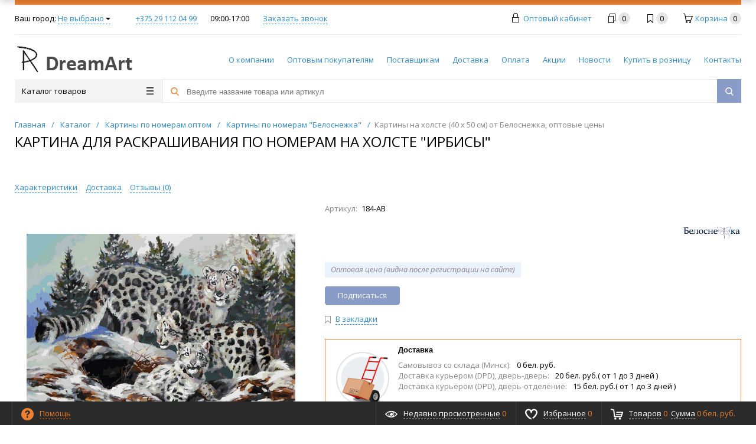

--- FILE ---
content_type: text/html; charset=UTF-8
request_url: https://dreamart.by/catalog/kartiny_po_nomeram/belosnezhka/kartiny_na_kholste_40_kh_50_sm/irbisy/
body_size: 30931
content:

<!DOCTYPE html>
<html xml:lang="ru" lang="ru" itemscope itemtype="http://schema.org/WebSite">
<head>
	<title>Картина по номерам на холсте &quot;Ирбисы&quot; (арт. 184-AB) от Белоснежка по оптовой цене со склада в Минске.</title>
	<script type="text/javascript">
	var rsGoPro = rsGoPro || {};
		rsGoPro.options = {},
		rsGoPro.options.owl = {},
		rsGoPro.options.fancybox = {};
	var BX_COOKIE_PREFIX = 'BITRIX_SM_',
		SITE_ID = 'su',
		SITE_DIR = '/',
		SITE_TEMPLATE_PATH = '/bitrix/templates/proopt_default',
		SITE_CATALOG_PATH = 'catalog',
		RSGoPro_Adaptive = 'true',
		RSGoPro_FancyCloseDelay = 1000,
		RSGoPro_FancyReloadPageAfterClose = false,
		RSGoPro_FancyOptionsBase = {},
		RSGoPro_OFFERS = {},
		RSGoPro_VIEWED = {},
		RSGoPro_FAVORITE = {},
		RSGoPro_COMPARE = {},
		RSGoPro_INBASKET = {},
		RSGoPro_BASKET = {},
		RSGoPro_STOCK = {},
		RSGoPro_Pictures = {},
		RSGoPro_PHONETABLET = "N",
        RSGoPro_PhoneMask = '+375 (99) 9999999',
		rsGoProActionVariableName = 'rs_action',
		rsGoProProductIdVariableName = 'rs_id',
		rsGoProLicenseWorkLink = '';
	</script>
    <meta http-equiv="Content-Type" content="text/html; charset=UTF-8" />
<meta name="keywords" content="картины по номерам, ирбисы, хобби, рукоделие, оптовые поставки, Беларусь" />
<meta name="description" content="Картина по номерам на холсте &amp;quot;Ирбисы&amp;quot; (арт. 184-AB) от Белоснежка по оптовой цене со склада в Минске. Отгрузка от 1 ед., доставка по всей Беларуси. Приглашаем к сотрудничеству ИП и юр.лиц." />
<link href="/bitrix/cache/css/su/proopt_default/template_37f9f9ba289782effde320e55d331477/template_37f9f9ba289782effde320e55d331477_v1.css?1697397084458927" type="text/css"  data-template-style="true" rel="stylesheet" />
<script type="text/javascript">if(!window.BX)window.BX={};if(!window.BX.message)window.BX.message=function(mess){if(typeof mess==='object'){for(let i in mess) {BX.message[i]=mess[i];} return true;}};</script>
<script type="text/javascript">(window.BX||top.BX).message({'JS_CORE_LOADING':'Загрузка...','JS_CORE_NO_DATA':'- Нет данных -','JS_CORE_WINDOW_CLOSE':'Закрыть','JS_CORE_WINDOW_EXPAND':'Развернуть','JS_CORE_WINDOW_NARROW':'Свернуть в окно','JS_CORE_WINDOW_SAVE':'Сохранить','JS_CORE_WINDOW_CANCEL':'Отменить','JS_CORE_WINDOW_CONTINUE':'Продолжить','JS_CORE_H':'ч','JS_CORE_M':'м','JS_CORE_S':'с','JSADM_AI_HIDE_EXTRA':'Скрыть лишние','JSADM_AI_ALL_NOTIF':'Показать все','JSADM_AUTH_REQ':'Требуется авторизация!','JS_CORE_WINDOW_AUTH':'Войти','JS_CORE_IMAGE_FULL':'Полный размер'});</script>

<script type="text/javascript" src="/bitrix/js/main/core/core.min.js?1697396963219752"></script>

<script>BX.setJSList(['/bitrix/js/main/core/core_ajax.js','/bitrix/js/main/core/core_promise.js','/bitrix/js/main/polyfill/promise/js/promise.js','/bitrix/js/main/loadext/loadext.js','/bitrix/js/main/loadext/extension.js','/bitrix/js/main/polyfill/promise/js/promise.js','/bitrix/js/main/polyfill/find/js/find.js','/bitrix/js/main/polyfill/includes/js/includes.js','/bitrix/js/main/polyfill/matches/js/matches.js','/bitrix/js/ui/polyfill/closest/js/closest.js','/bitrix/js/main/polyfill/fill/main.polyfill.fill.js','/bitrix/js/main/polyfill/find/js/find.js','/bitrix/js/main/polyfill/matches/js/matches.js','/bitrix/js/main/polyfill/core/dist/polyfill.bundle.js','/bitrix/js/main/core/core.js','/bitrix/js/main/polyfill/intersectionobserver/js/intersectionobserver.js','/bitrix/js/main/lazyload/dist/lazyload.bundle.js','/bitrix/js/main/polyfill/core/dist/polyfill.bundle.js','/bitrix/js/main/parambag/dist/parambag.bundle.js']);
</script>
<script type="text/javascript">(window.BX||top.BX).message({'pull_server_enabled':'N','pull_config_timestamp':'0','pull_guest_mode':'N','pull_guest_user_id':'0'});(window.BX||top.BX).message({'PULL_OLD_REVISION':'Для продолжения корректной работы с сайтом необходимо перезагрузить страницу.'});</script>
<script type="text/javascript">(window.BX||top.BX).message({'LANGUAGE_ID':'ru','FORMAT_DATE':'DD.MM.YYYY','FORMAT_DATETIME':'DD.MM.YYYY HH:MI:SS','COOKIE_PREFIX':'BITRIX_SM','SERVER_TZ_OFFSET':'10800','UTF_MODE':'Y','SITE_ID':'su','SITE_DIR':'/','USER_ID':'','SERVER_TIME':'1769372697','USER_TZ_OFFSET':'0','USER_TZ_AUTO':'Y','bitrix_sessid':'203ed88e4c3bad7ed5a1f5619595270a'});</script>


<script type="text/javascript"  src="/bitrix/cache/js/su/proopt_default/kernel_main/kernel_main_v1.js?1697428160166371"></script>
<script type="text/javascript" src="/bitrix/js/ui/dexie/dist/dexie3.bundle.min.js?169739682288295"></script>
<script type="text/javascript" src="/bitrix/js/main/core/core_ls.min.js?15678539647365"></script>
<script type="text/javascript" src="/bitrix/js/main/core/core_frame_cache.min.js?169739696311210"></script>
<script type="text/javascript" src="/bitrix/js/pull/protobuf/protobuf.min.js?159773648676433"></script>
<script type="text/javascript" src="/bitrix/js/pull/protobuf/model.min.js?159773648614190"></script>
<script type="text/javascript" src="/bitrix/js/rest/client/rest.client.min.js?16973960979240"></script>
<script type="text/javascript" src="/bitrix/js/pull/client/pull.client.min.js?169739691548309"></script>
<script type="text/javascript" src="/bitrix/js/redsign/devfunc/tools.min.js?1697398368851"></script>
<script type="text/javascript" src="/bitrix/js/redsign/devfunc/core.min.js?169739836848"></script>
<script type="text/javascript" src="/bitrix/js/redsign/devfunc/color.min.js?16973983684531"></script>
<script type="text/javascript" src="/bitrix/js/redsign/tuning/tuning.min.js?16973984063280"></script>
<script type="text/javascript">BX.setJSList(['/bitrix/js/main/core/core_fx.js','/bitrix/js/main/session.js','/bitrix/js/main/pageobject/pageobject.js','/bitrix/js/main/core/core_window.js','/bitrix/js/main/date/main.date.js','/bitrix/js/main/core/core_date.js','/bitrix/js/main/utils.js','/bitrix/js/main/core/core_uf.js','/bitrix/templates/proopt_default/components/bitrix/catalog.element/gopro/script.js','/bitrix/templates/proopt_default/components/bitrix/catalog.product.subscribe/gopro/script.js','/bitrix/templates/proopt_default/components/bitrix/forum.topic.reviews/gopro/script.js','/bitrix/templates/proopt_default/components/redsign/catalog.sorter/gopro/script.js','/bitrix/templates/proopt_default/components/bitrix/catalog.section/bigdata/script.js','/bitrix/templates/proopt_default/assets/lib/jquery/jquery-3.2.1.min.js','/bitrix/templates/proopt_default/assets/lib/jquery.mousewheel.min.js','/bitrix/templates/proopt_default/assets/lib/jquery.cookie.js','/bitrix/templates/proopt_default/assets/lib/jquery.maskedinput.min.js','/bitrix/templates/proopt_default/assets/lib/owl2-2.2.1/owl.carousel.min.js','/bitrix/templates/proopt_default/assets/lib/scrollbar/jquery.scrollbar.min.js','/bitrix/templates/proopt_default/assets/lib/fancybox3/jquery.fancybox.min.js','/bitrix/templates/proopt_default/assets/lib/scrollto/jquery.scrollTo.min.js','/bitrix/templates/proopt_default/assets/lib/smoothscroll/SmoothScroll.js','/bitrix/templates/proopt_default/assets/lib/bootstrap/bootstrap.min.js','/bitrix/templates/proopt_default/assets/lib/jquery.lazy-master/jquery.lazy.min.js','/bitrix/templates/proopt_default/assets/lib/node-waves/waves.js','/bitrix/templates/proopt_default/assets/js/popup/script.js','/bitrix/templates/proopt_default/assets/js/glass/script.js','/bitrix/templates/proopt_default/assets/js/ajaxpages.js','/bitrix/templates/proopt_default/assets/js/script.js','/bitrix/templates/proopt_default/assets/js/offers.js','/bitrix/templates/proopt_default/assets/js/timer.js','/bitrix/templates/proopt_default/assets/js/tabs.js','/bitrix/templates/proopt_default/assets/js/animations.js','/bitrix/templates/proopt_default/assets/js/basket.js','/bitrix/templates/proopt_default/assets/js/personal.js','/bitrix/components/bitrix/search.title/script.js','/bitrix/templates/proopt_default/components/bitrix/search.title/inheader/script.js','/bitrix/templates/proopt_default/components/bitrix/menu/fly/script.js','/bitrix/templates/proopt_default/components/redsign/location.main/gopro/script.js','/bitrix/templates/proopt_default/components/bitrix/menu/gopro/vertical1/script.js','/bitrix/templates/proopt_default/components/redsign/easycart/gopro/script.js']);</script>
<script type="text/javascript">BX.setCSSList(['/bitrix/templates/proopt_default/assets/css/style.css','/bitrix/templates/proopt_default/assets/lib/fancybox3/jquery.fancybox.min.css','/bitrix/templates/proopt_default/assets/lib/owl2-2.2.1/owl.carousel.min.css','/bitrix/templates/proopt_default/assets/lib/scrollbar/jquery.scrollbar.css','/bitrix/templates/proopt_default/assets/js/glass/style.css','/bitrix/templates/proopt_default/assets/lib/node-waves/waves.css','/site_su/include/tuning/color.css']);</script>
<script type="text/javascript">
					(function () {
						"use strict";

						var counter = function ()
						{
							var cookie = (function (name) {
								var parts = ("; " + document.cookie).split("; " + name + "=");
								if (parts.length == 2) {
									try {return JSON.parse(decodeURIComponent(parts.pop().split(";").shift()));}
									catch (e) {}
								}
							})("BITRIX_CONVERSION_CONTEXT_su");

							if (cookie && cookie.EXPIRE >= BX.message("SERVER_TIME"))
								return;

							var request = new XMLHttpRequest();
							request.open("POST", "/bitrix/tools/conversion/ajax_counter.php", true);
							request.setRequestHeader("Content-type", "application/x-www-form-urlencoded");
							request.send(
								"SITE_ID="+encodeURIComponent("su")+
								"&sessid="+encodeURIComponent(BX.bitrix_sessid())+
								"&HTTP_REFERER="+encodeURIComponent(document.referrer)
							);
						};

						if (window.frameRequestStart === true)
							BX.addCustomEvent("onFrameDataReceived", counter);
						else
							BX.ready(counter);
					})();
				</script>
<script>var RSDevFunc_BasketEndWord_end1 = '';var RSDevFunc_BasketEndWord_end2 = '';var RSDevFunc_BasketEndWord_end3 = '';</script>
<link href="/favicon.ico" rel="shortcut icon"  type="image/x-icon">
<meta http-equiv="X-UA-Compatible" content="IE=edge" />
<meta name="viewport" content="width=device-width, initial-scale=1.0">
<script type="text/javascript" src="//yandex.st/share/share.js" charset="utf-8"></script>
<script src="//yastatic.net/share2/share.js" async="async" charset="utf-8"></script>
<meta name="theme-color" content="#ee8131">
<link href="https://fonts.googleapis.com/css?family=Open+Sans:300,300i,400,400i,600,600i,700,700i,800,800i&amp;subset=cyrillic,cyrillic-ext" rel="stylesheet">
<meta property="gopro:module:version" content="4.5.0">
<meta property="og:type" content="website">
<meta property="twitter:card" content="summary">
<meta property="og:site_name" content="Оптовые поставки товаров для хобби и творчества">
<meta property="og:url" content="https://dreamart.by/catalog/kartiny_po_nomeram/belosnezhka/kartiny_na_kholste_40_kh_50_sm/irbisy/">
<meta property="og:title" content="Картина по номерам на холсте &quot;Ирбисы&quot; (арт. 184-AB) от Белоснежка по оптовой цене со склада в Минске.">
<meta property="og:description" content="Картина по номерам на холсте &quot;Ирбисы&quot; (арт. 184-AB) от Белоснежка по оптовой цене со склада в Минске. Отгрузка от 1 ед., доставка по всей Беларуси. Приглашаем к сотрудничеству ИП и юр.лиц.">
<meta property="og:image" content="https://dreamart.by/upload/iblock/5d6/5d613bde0f72db7a12ce560b01b050a9.jpg">



<script type="text/javascript"  src="/bitrix/cache/js/su/proopt_default/template_9c4158acbf63dc07d5b3353080a1e92c/template_9c4158acbf63dc07d5b3353080a1e92c_v1.js?1697398464343897"></script>
<script type="text/javascript"  src="/bitrix/cache/js/su/proopt_default/page_51b600b26db87db3fdc99c1b4bd38d8d/page_51b600b26db87db3fdc99c1b4bd38d8d_v1.js?169739831242362"></script>
<script type="text/javascript">var _ba = _ba || []; _ba.push(["aid", "33cb006f6d7750113944bf9db36735e7"]); _ba.push(["host", "dreamart.by"]); _ba.push(["ad[ct][item]", "[base64]"]);_ba.push(["ad[ct][user_id]", function(){return BX.message("USER_ID") ? BX.message("USER_ID") : 0;}]);_ba.push(["ad[ct][recommendation]", function() {var rcmId = "";var cookieValue = BX.getCookie("BITRIX_SM_RCM_PRODUCT_LOG");var productId = 1268;var cItems = [];var cItem;if (cookieValue){cItems = cookieValue.split(".");}var i = cItems.length;while (i--){cItem = cItems[i].split("-");if (cItem[0] == productId){rcmId = cItem[1];break;}}return rcmId;}]);_ba.push(["ad[ct][v]", "2"]);(function() {var ba = document.createElement("script"); ba.type = "text/javascript"; ba.async = true;ba.src = (document.location.protocol == "https:" ? "https://" : "http://") + "bitrix.info/ba.js";var s = document.getElementsByTagName("script")[0];s.parentNode.insertBefore(ba, s);})();</script>


    <script type="text/javascript">
    BX.message({
		"RSGOPRO_JS_TO_MACH_CLICK_LIKES": 'Вы слишком много кликаете, отдохните немного',
		"RSGOPRO_IN_STOCK_ISSET": 'Есть',
		"LICENSE_WORK_LINK": '',
		"LICENSE_WORK_LINK_PART1": 'Отправляя форму вы соглашаетесь',
		"LICENSE_WORK_LINK_PART2": 'на обработку персональных данных',
	});
    </script>

<!-- Yandex.Metrika counter -->
<script type="text/javascript" >
   (function(m,e,t,r,i,k,a){m[i]=m[i]||function(){(m[i].a=m[i].a||[]).push(arguments)};
   m[i].l=1*new Date();k=e.createElement(t),a=e.getElementsByTagName(t)[0],k.async=1,k.src=r,a.parentNode.insertBefore(k,a)})
   (window, document, "script", "https://mc.yandex.ru/metrika/tag.js", "ym");

   ym(52840732, "init", {
        clickmap:true,
        trackLinks:true,
        accurateTrackBounce:true,
        webvisor:true
   });
</script>
<noscript><div><img src="https://mc.yandex.ru/watch/52840732" style="position:absolute; left:-9999px;" alt="" /></div></noscript>
<!-- /Yandex.Metrika counter -->

<!-- Global site tag (gtag.js) - Google Analytics -->
<script async src="https://www.googletagmanager.com/gtag/js?id=UA-83793055-1"></script>
<script>
  window.dataLayer = window.dataLayer || [];
  function gtag(){dataLayer.push(arguments);}
  gtag('js', new Date());

  gtag('config', 'UA-83793055-1');
</script>
<meta name="google-site-verification" content="lRgC1PEtbbFODceBDqJ3AUZZSdCgixQayyqwPTO35yQ" />
</head>
<body class="rsgopro adaptive prop_option_line_through circular tpanel2 header_type2 menu_vertical1   ">

        
	<div id="panel"></div>
    
    <div id="svg-icons" style="display: none;"></div>
    
	<div class="body" itemscope itemtype="http://schema.org/WebPage"><!-- body -->

		<!-- header type -->
		
<!-- header fly -->
<div id="header-fly" class="header-fly js-header-fly text-left b-mmenu hidden-print">
	<!-- fly__shadow --><div class="header-fly__shadow">
		
	<div class="centering header-fly__white-bg"><div class="centeringin clearfix"><div class="header-fly__panel">

	<div class="header-fly__block logo logo-left hidden-xs">
<a href="/"><img alt="logo4_index.png" src="/upload/medialibrary/586/5864536e61f878a10575ce4643fc67c9.png" srcset="/site_su/include/logo_retina.png 2x" title="logo4_index.png"></a>
		</div>
		<div class="header-fly__block header-fly__menu">
			<div class="hamburger js-hamburger js-fly-menu js-fly-menu-parent"><div class="hamburger-box"><div class="hamburger-inner"></div></div><span class="hamburger-name hidden-xs">Меню</span></div>
		</div>
		<div class="header-fly__block logo logo-center visible-xs">
<a href="/"><img alt="logo4_index.png" src="/upload/medialibrary/586/5864536e61f878a10575ce4643fc67c9.png" srcset="/site_su/include/logo_retina.png 2x" title="logo4_index.png"></a>
		</div>
		<div class="header-fly__block phone link-dashed hidden-xs">
<a href="tel:+375 29 112 04 99 ">+375 29 112 04 99 </a>		</div>
		<div class="header-fly__block callback link-dashed hidden-xs">
<a class="fancyajax fancybox.ajax recall" href="/include/popup/recall/?AJAX_CALL=Y" title="Заказать звонок">Заказать звонок</a>		</div>
		<div class="header-fly__block search">


		<ul class="nav navbar-nav navbar-border-bottom navbar-right list-unstyled search-bar js-search-bar js-search-bar-mobile">
		<li>
			<span class="searchinhead__btn js-show-search-bar"><svg class="svg-icon"><use xmlns:xlink="http://www.w3.org/1999/xlink" xlink:href="#svg-search"></use></svg></span>
			<div class="search-open open js-search-open js-mobile">
	
	<div id="title-search-fly" class="searchinhead nowrap js-pseudo-focus-blur">
		<form class="js-form" action="/search/" data-starthidden="N" data-showsearchbar="1" data-window-width-jsopenser="992">
			<div class="searchinhead__flex">
				<label class="searchinhead__flexbox searchinhead__zoom js-pseudo-border-top js-pseudo-border-bottom js-pseudo-border-left" for="submit_search_title_XdqEv1"><svg class="svg-icon"><use xmlns:xlink="http://www.w3.org/1999/xlink" xlink:href="#svg-search"></use></svg></label>
				<div class="searchinhead__flexbox searchinhead__aroundtext js-pseudo-border-top js-pseudo-border-bottom"><input id="title-search-input-fly" class="searchinhead__input js-pseudo-focus-blur-input" type="text" name="q" value="" size="40" maxlength="50" autocomplete="off" placeholder="Введите название товара или артикул" /></div>
				<input class="nonep" type="submit" name="s" id="submit_search_title_XdqEv1" value="Поиск" />
				<label class="searchinhead__flexbox searchinhead__enter js-search-btn" for="submit_search_title_XdqEv1"><svg class="svg-icon"><use xmlns:xlink="http://www.w3.org/1999/xlink" xlink:href="#svg-search"></use></svg></label>
			</div>
		</form>
	</div>

				</div>
		</li>
	</ul>
	

		</div>
	</div></div></div>

	</div><!-- /fly__shadow -->

	<!-- fly shade --><div class="header-fly__menu-shade js-menu-shade">

<!-- personal panel --><div class="header-fly__personal header-fly__white-bg hidden-sm hidden-md hidden-lg">
<span class="header-fly__block auth">

<span class="authinhead2" id="inheadauthform_iIjGFB">
    <!--'start_frame_cache_inheadauthform_iIjGFB'-->                    <span class="guest"><span class="authinhead2__icon"><svg class="svg-icon"><use xmlns:xlink="http://www.w3.org/1999/xlink" xlink:href="#svg-4x-lock"></use></svg></span><a href="/auth/">Оптовый кабинет</a></span>
        
    <!--'end_frame_cache_inheadauthform_iIjGFB'--></span>
</span>
<span class="header-fly__block compare">
<!--'start_frame_cache_compare'-->
<a class="compare" href="/catalog/compare/"><svg class="svg-icon svg-icon-header"><use xmlns:xlink="http://www.w3.org/1999/xlink" xlink:href="#svg-4x-compare"></use></svg><span class="js-compare-prod-count header__circle"></span></a>

<!--'end_frame_cache_compare'--></span>
<span class="header-fly__block favorite">

<a class="favorite" href="/personal/favorite/"><svg class="svg-icon svg-icon-header"><use xmlns:xlink="http://www.w3.org/1999/xlink" xlink:href="#svg-4x-favorite"></use></svg><span class="js-favorite-prod-count header__circle">0</span></a>

</span>
<span class="header-fly__block basket">

<a class="basketline" href="/personal/cart/"><svg class="svg-icon svg-icon-header"><use xmlns:xlink="http://www.w3.org/1999/xlink" xlink:href="#svg-4x-cart"></use></svg><span class="hidden-xs hidden-sm">Корзина</span> <span class="js-basket-prod-count header__circle">0</span></a>

<script>
	RSGoPro_INBASKET = [];
	RSGoPro_BASKET.allSum_FORMATED = "0 бел. руб.";
</script>
</span>
</div><!-- /personal panel -->

<!-- catalog menu --><div class="header-fly__catalog-menu js-fly-menu-children" data-count-subopen="0">

<ul class="fly-menu fly-menu__ul dropdown-menu list-unstyled js-fly-menu__parent-ul">
	
						<li class="fly-menu__li js-fly-menu__parent-li"><a href="/catalog/" class="js-fly-menu__open-sub root-item"><span>Каталог товаров</span><svg class="svg-icon arrow"><use xmlns:xlink="http://www.w3.org/1999/xlink" xlink:href="#svg-arrow-linear-right"></use></svg></a>
				<ul class="fly-menu__ul fly-menu__sub-menu js-fly-menu__parent-ul dropdown-menu list-unstyled"><li class="fly-menu__li visible-xs js-fly-menu__back"><a href="#"><svg class="svg-icon back"><use xmlns:xlink="http://www.w3.org/1999/xlink" xlink:href="#svg-4x-arrow-back"></use></svg>Назад</a></li><li class="fly-menu__li visible-xs fly-menu__duplication-name"><a href="/catalog/" class="js-fly-menu__parent-back"><span>Каталог товаров</span></a></li>
				
						<li class="fly-menu__li js-fly-menu__parent-li"><a href="/catalog/kartiny_po_nomeram/" class="js-fly-menu__open-sub "><span>Картины по номерам</span><svg class="svg-icon arrow"><use xmlns:xlink="http://www.w3.org/1999/xlink" xlink:href="#svg-arrow-linear-right"></use></svg></a>
				<ul class="fly-menu__ul fly-menu__sub-menu js-fly-menu__parent-ul dropdown-menu list-unstyled"><li class="fly-menu__li visible-xs js-fly-menu__back"><a href="#"><svg class="svg-icon back"><use xmlns:xlink="http://www.w3.org/1999/xlink" xlink:href="#svg-4x-arrow-back"></use></svg>Назад</a></li><li class="fly-menu__li visible-xs fly-menu__duplication-name"><a href="/catalog/kartiny_po_nomeram/"><span>Картины по номерам</span></a></li>
				
						<li class="fly-menu__li js-fly-menu__parent-li"><a href="/catalog/kartiny_po_nomeram/belosnezhka/" class="js-fly-menu__open-sub "><span>Белоснежка</span><svg class="svg-icon arrow"><use xmlns:xlink="http://www.w3.org/1999/xlink" xlink:href="#svg-arrow-linear-right"></use></svg></a>
				<ul class="fly-menu__ul fly-menu__sub-menu js-fly-menu__parent-ul dropdown-menu list-unstyled"><li class="fly-menu__li visible-xs js-fly-menu__back"><a href="#"><svg class="svg-icon back"><use xmlns:xlink="http://www.w3.org/1999/xlink" xlink:href="#svg-4x-arrow-back"></use></svg>Назад</a></li><li class="fly-menu__li visible-xs fly-menu__duplication-name"><a href="/catalog/kartiny_po_nomeram/belosnezhka/"><span>Белоснежка</span></a></li>
				
						<li class="fly-menu__li"><a href="/catalog/kartiny_po_nomeram/belosnezhka/raskraski_na_kartone_30_kh_40_sm/" ><span>Раскраски на картоне (30 х 40 см)</span></a></li>
				
						<li class="fly-menu__li"><a href="/catalog/kartiny_po_nomeram/belosnezhka/kartiny_na_kholste_30_kh_40_sm/" ><span>Картины на холсте (30 х 40 см)</span></a></li>
				
						<li class="fly-menu__li"><a href="/catalog/kartiny_po_nomeram/belosnezhka/kartiny_na_kholste_40_kh_50_sm/"  class="selected"><span>Картины на холсте (40 х 50 см)</span></a></li>
						</ul></li>	
						<li class="fly-menu__li"><a href="/catalog/kartiny_po_nomeram/farba-pbn/" ><span>Farba</span></a></li>
				
						<li class="fly-menu__li"><a href="/catalog/kartiny_po_nomeram/p_nasledie/" ><span>Наследие</span></a></li>
						</ul></li>	
						<li class="fly-menu__li js-fly-menu__parent-li"><a href="/catalog/diamond/" class="js-fly-menu__open-sub "><span>Алмазная вышивка</span><svg class="svg-icon arrow"><use xmlns:xlink="http://www.w3.org/1999/xlink" xlink:href="#svg-arrow-linear-right"></use></svg></a>
				<ul class="fly-menu__ul fly-menu__sub-menu js-fly-menu__parent-ul dropdown-menu list-unstyled"><li class="fly-menu__li visible-xs js-fly-menu__back"><a href="#"><svg class="svg-icon back"><use xmlns:xlink="http://www.w3.org/1999/xlink" xlink:href="#svg-4x-arrow-back"></use></svg>Назад</a></li><li class="fly-menu__li visible-xs fly-menu__duplication-name"><a href="/catalog/diamond/"><span>Алмазная вышивка</span></a></li>
				
						<li class="fly-menu__li js-fly-menu__parent-li"><a href="/catalog/diamond/av_belosnezhka/" class="js-fly-menu__open-sub "><span>Белоснежка</span><svg class="svg-icon arrow"><use xmlns:xlink="http://www.w3.org/1999/xlink" xlink:href="#svg-arrow-linear-right"></use></svg></a>
				<ul class="fly-menu__ul fly-menu__sub-menu js-fly-menu__parent-ul dropdown-menu list-unstyled"><li class="fly-menu__li visible-xs js-fly-menu__back"><a href="#"><svg class="svg-icon back"><use xmlns:xlink="http://www.w3.org/1999/xlink" xlink:href="#svg-4x-arrow-back"></use></svg>Назад</a></li><li class="fly-menu__li visible-xs fly-menu__duplication-name"><a href="/catalog/diamond/av_belosnezhka/"><span>Белоснежка</span></a></li>
				
						<li class="fly-menu__li"><a href="/catalog/diamond/av_belosnezhka/mozaichnye-kartiny-white/" ><span>Мозаика в пакете</span></a></li>
				
						<li class="fly-menu__li"><a href="/catalog/diamond/av_belosnezhka/mozaichnye-kartiny-na-podramnike-white/" ><span>Мозаика на подрамнике</span></a></li>
						</ul></li>	
						<li class="fly-menu__li js-fly-menu__parent-li"><a href="/catalog/diamond/dp_nasledie/" class="js-fly-menu__open-sub "><span>Наследие</span><svg class="svg-icon arrow"><use xmlns:xlink="http://www.w3.org/1999/xlink" xlink:href="#svg-arrow-linear-right"></use></svg></a>
				<ul class="fly-menu__ul fly-menu__sub-menu js-fly-menu__parent-ul dropdown-menu list-unstyled"><li class="fly-menu__li visible-xs js-fly-menu__back"><a href="#"><svg class="svg-icon back"><use xmlns:xlink="http://www.w3.org/1999/xlink" xlink:href="#svg-4x-arrow-back"></use></svg>Назад</a></li><li class="fly-menu__li visible-xs fly-menu__duplication-name"><a href="/catalog/diamond/dp_nasledie/"><span>Наследие</span></a></li>
				
						<li class="fly-menu__li"><a href="/catalog/diamond/dp_nasledie/dp_nasledie_kartiny/" ><span>Картины</span></a></li>
				
						<li class="fly-menu__li"><a href="/catalog/diamond/dp_nasledie/dp_n_ikony/" ><span>Иконы</span></a></li>
						</ul></li></ul></li>	
						<li class="fly-menu__li js-fly-menu__parent-li"><a href="/catalog/cross-stitch/" class="js-fly-menu__open-sub "><span>Вышивка крестом</span><svg class="svg-icon arrow"><use xmlns:xlink="http://www.w3.org/1999/xlink" xlink:href="#svg-arrow-linear-right"></use></svg></a>
				<ul class="fly-menu__ul fly-menu__sub-menu js-fly-menu__parent-ul dropdown-menu list-unstyled"><li class="fly-menu__li visible-xs js-fly-menu__back"><a href="#"><svg class="svg-icon back"><use xmlns:xlink="http://www.w3.org/1999/xlink" xlink:href="#svg-4x-arrow-back"></use></svg>Назад</a></li><li class="fly-menu__li visible-xs fly-menu__duplication-name"><a href="/catalog/cross-stitch/"><span>Вышивка крестом</span></a></li>
				
						<li class="fly-menu__li js-fly-menu__parent-li"><a href="/catalog/cross-stitch/cross-stitch-belosnezhka/" class="js-fly-menu__open-sub "><span>Белоснежка</span><svg class="svg-icon arrow"><use xmlns:xlink="http://www.w3.org/1999/xlink" xlink:href="#svg-arrow-linear-right"></use></svg></a>
				<ul class="fly-menu__ul fly-menu__sub-menu js-fly-menu__parent-ul dropdown-menu list-unstyled"><li class="fly-menu__li visible-xs js-fly-menu__back"><a href="#"><svg class="svg-icon back"><use xmlns:xlink="http://www.w3.org/1999/xlink" xlink:href="#svg-4x-arrow-back"></use></svg>Назад</a></li><li class="fly-menu__li visible-xs fly-menu__duplication-name"><a href="/catalog/cross-stitch/cross-stitch-belosnezhka/"><span>Белоснежка</span></a></li>
				
						<li class="fly-menu__li"><a href="/catalog/cross-stitch/cross-stitch-belosnezhka/bel_aida_14/" ><span>Наборы на Aida 14</span></a></li>
				
						<li class="fly-menu__li"><a href="/catalog/cross-stitch/cross-stitch-belosnezhka/bel_3d/" ><span>3D вышивка</span></a></li>
				
						<li class="fly-menu__li"><a href="/catalog/cross-stitch/cross-stitch-belosnezhka/bel_pillows/" ><span>Подушки для вышивания</span></a></li>
				
						<li class="fly-menu__li"><a href="/catalog/cross-stitch/cross-stitch-belosnezhka/bel_img_canvas/" ><span>С рисунком на канве</span></a></li>
				
						<li class="fly-menu__li"><a href="/catalog/cross-stitch/cross-stitch-belosnezhka/bel_s_ramkoj/" ><span>Вышивка с деревянной рамкой</span></a></li>
				
						<li class="fly-menu__li"><a href="/catalog/cross-stitch/cross-stitch-belosnezhka/bel_trinkets/" ><span>Брелоки для вышивания</span></a></li>
						</ul></li></ul></li>	
						<li class="fly-menu__li js-fly-menu__parent-li"><a href="/catalog/set_bead/" class="js-fly-menu__open-sub "><span>Вышивка бисером</span><svg class="svg-icon arrow"><use xmlns:xlink="http://www.w3.org/1999/xlink" xlink:href="#svg-arrow-linear-right"></use></svg></a>
				<ul class="fly-menu__ul fly-menu__sub-menu js-fly-menu__parent-ul dropdown-menu list-unstyled"><li class="fly-menu__li visible-xs js-fly-menu__back"><a href="#"><svg class="svg-icon back"><use xmlns:xlink="http://www.w3.org/1999/xlink" xlink:href="#svg-4x-arrow-back"></use></svg>Назад</a></li><li class="fly-menu__li visible-xs fly-menu__duplication-name"><a href="/catalog/set_bead/"><span>Вышивка бисером</span></a></li>
				
						<li class="fly-menu__li"><a href="/catalog/set_bead/bead-belosnezhka/" ><span>Белоснежка</span></a></li>
				
						<li class="fly-menu__li js-fly-menu__parent-li"><a href="/catalog/set_bead/beads_nasledie/" class="js-fly-menu__open-sub "><span>Наследие</span><svg class="svg-icon arrow"><use xmlns:xlink="http://www.w3.org/1999/xlink" xlink:href="#svg-arrow-linear-right"></use></svg></a>
				<ul class="fly-menu__ul fly-menu__sub-menu js-fly-menu__parent-ul dropdown-menu list-unstyled"><li class="fly-menu__li visible-xs js-fly-menu__back"><a href="#"><svg class="svg-icon back"><use xmlns:xlink="http://www.w3.org/1999/xlink" xlink:href="#svg-4x-arrow-back"></use></svg>Назад</a></li><li class="fly-menu__li visible-xs fly-menu__duplication-name"><a href="/catalog/set_bead/beads_nasledie/"><span>Наследие</span></a></li>
				
						<li class="fly-menu__li"><a href="/catalog/set_bead/beads_nasledie/nabory_dlya_vyshivki_biserom_ns/" ><span>Наборы для вышивки бисером</span></a></li>
				
						<li class="fly-menu__li"><a href="/catalog/set_bead/beads_nasledie/ikony_dlya_vyshivki_biserom_nas/" ><span>Иконы для вышивки бисером</span></a></li>
				
						<li class="fly-menu__li"><a href="/catalog/set_bead/beads_nasledie/ukrasheniya_dlya_vyshivki_biserom/" ><span>Украшения для вышивки бисером</span></a></li>
						</ul></li></ul></li>	
						<li class="fly-menu__li js-fly-menu__parent-li"><a href="/catalog/scrapbooking/" class="js-fly-menu__open-sub "><span>Скрапбукинг</span><svg class="svg-icon arrow"><use xmlns:xlink="http://www.w3.org/1999/xlink" xlink:href="#svg-arrow-linear-right"></use></svg></a>
				<ul class="fly-menu__ul fly-menu__sub-menu js-fly-menu__parent-ul dropdown-menu list-unstyled"><li class="fly-menu__li visible-xs js-fly-menu__back"><a href="#"><svg class="svg-icon back"><use xmlns:xlink="http://www.w3.org/1999/xlink" xlink:href="#svg-4x-arrow-back"></use></svg>Назад</a></li><li class="fly-menu__li visible-xs fly-menu__duplication-name"><a href="/catalog/scrapbooking/"><span>Скрапбукинг</span></a></li>
				
						<li class="fly-menu__li"><a href="/catalog/scrapbooking/paper/" ><span>Бумага</span></a></li>
				
						<li class="fly-menu__li"><a href="/catalog/scrapbooking/otkrytki/" ><span>Открытки</span></a></li>
				
						<li class="fly-menu__li"><a href="/catalog/scrapbooking/dekor/" ><span>Декор</span></a></li>
				
						<li class="fly-menu__li"><a href="/catalog/scrapbooking/belosnezhka-3d-stickers/" ><span>3D стикеры</span></a></li>
				
						<li class="fly-menu__li"><a href="/catalog/scrapbooking/belosnezhka-albums/" ><span>Альбомы</span></a></li>
				
						<li class="fly-menu__li"><a href="/catalog/scrapbooking/belosnezhka-instruments/" ><span>Инструменты</span></a></li>
						</ul></li>	
						<li class="fly-menu__li js-fly-menu__parent-li"><a href="/catalog/accessories/" class="js-fly-menu__open-sub "><span>Аксессуары для рукоделия</span><svg class="svg-icon arrow"><use xmlns:xlink="http://www.w3.org/1999/xlink" xlink:href="#svg-arrow-linear-right"></use></svg></a>
				<ul class="fly-menu__ul fly-menu__sub-menu js-fly-menu__parent-ul dropdown-menu list-unstyled"><li class="fly-menu__li visible-xs js-fly-menu__back"><a href="#"><svg class="svg-icon back"><use xmlns:xlink="http://www.w3.org/1999/xlink" xlink:href="#svg-4x-arrow-back"></use></svg>Назад</a></li><li class="fly-menu__li visible-xs fly-menu__duplication-name"><a href="/catalog/accessories/"><span>Аксессуары для рукоделия</span></a></li>
				
						<li class="fly-menu__li js-fly-menu__parent-li"><a href="/catalog/accessories/framing-frames/" class="js-fly-menu__open-sub "><span>Багетные рамы для картин</span><svg class="svg-icon arrow"><use xmlns:xlink="http://www.w3.org/1999/xlink" xlink:href="#svg-arrow-linear-right"></use></svg></a>
				<ul class="fly-menu__ul fly-menu__sub-menu js-fly-menu__parent-ul dropdown-menu list-unstyled"><li class="fly-menu__li visible-xs js-fly-menu__back"><a href="#"><svg class="svg-icon back"><use xmlns:xlink="http://www.w3.org/1999/xlink" xlink:href="#svg-4x-arrow-back"></use></svg>Назад</a></li><li class="fly-menu__li visible-xs fly-menu__duplication-name"><a href="/catalog/accessories/framing-frames/"><span>Багетные рамы для картин</span></a></li>
				
						<li class="fly-menu__li"><a href="/catalog/accessories/framing-frames/bagetnye_ramy_dlya_rabot_razmerom_20_kh_25_sm/" ><span>Багетные рамы для работ размером 20 х 25 см</span></a></li>
				
						<li class="fly-menu__li"><a href="/catalog/accessories/framing-frames/bagetnye_ramy_dlya_rabot_razmerom_20_kh_30_sm6415/" ><span>Багетные рамы для работ размером 20 х 30 см</span></a></li>
				
						<li class="fly-menu__li"><a href="/catalog/accessories/framing-frames/ws-framing_frames-30-40/" ><span>Багетные рамы для картин размером 30 х 40 см</span></a></li>
				
						<li class="fly-menu__li"><a href="/catalog/accessories/framing-frames/ws-framing-frames-40-50/" ><span>Багетные рамы для картин размером 40 х 50 см</span></a></li>
						</ul></li>	
						<li class="fly-menu__li"><a href="/catalog/accessories/instrumenty_ruk/" ><span>Инструменты</span></a></li>
				
						<li class="fly-menu__li"><a href="/catalog/accessories/molberty/" ><span>Мольберты</span></a></li>
				
						<li class="fly-menu__li"><a href="/catalog/accessories/organizers/" ><span>Органайзеры</span></a></li>
				
						<li class="fly-menu__li"><a href="/catalog/accessories/embroidery-frame/" ><span>Пяльцы, станки</span></a></li>
						</ul></li>	
						<li class="fly-menu__li js-fly-menu__parent-li"><a href="/catalog/materialy_dlya_rukodeliya/" class="js-fly-menu__open-sub "><span>Материалы для рукоделия</span><svg class="svg-icon arrow"><use xmlns:xlink="http://www.w3.org/1999/xlink" xlink:href="#svg-arrow-linear-right"></use></svg></a>
				<ul class="fly-menu__ul fly-menu__sub-menu js-fly-menu__parent-ul dropdown-menu list-unstyled"><li class="fly-menu__li visible-xs js-fly-menu__back"><a href="#"><svg class="svg-icon back"><use xmlns:xlink="http://www.w3.org/1999/xlink" xlink:href="#svg-4x-arrow-back"></use></svg>Назад</a></li><li class="fly-menu__li visible-xs fly-menu__duplication-name"><a href="/catalog/materialy_dlya_rukodeliya/"><span>Материалы для рукоделия</span></a></li>
				
						<li class="fly-menu__li"><a href="/catalog/materialy_dlya_rukodeliya/iskusstvennye_tsvety/" ><span>Искусственные цветы</span></a></li>
				
						<li class="fly-menu__li"><a href="/catalog/materialy_dlya_rukodeliya/canvas/" ><span>Канва</span></a></li>
				
						<li class="fly-menu__li"><a href="/catalog/materialy_dlya_rukodeliya/nabory_iskusstvennykh_fruktov/" ><span>Наборы искусственных фруктов</span></a></li>
				
						<li class="fly-menu__li"><a href="/catalog/materialy_dlya_rukodeliya/pletenie_rezinochkami/" ><span>Плетение резиночками</span></a></li>
				
						<li class="fly-menu__li"><a href="/catalog/materialy_dlya_rukodeliya/pugovitsy_prishchepki_businy/" ><span>Пуговицы, прищепки, бусины</span></a></li>
				
						<li class="fly-menu__li"><a href="/catalog/materialy_dlya_rukodeliya/fuzzy-wire/" ><span>Синельная (пушистая) проволока, помпоны, глазки</span></a></li>
				
						<li class="fly-menu__li"><a href="/catalog/materialy_dlya_rukodeliya/fetr/" ><span>Фетр</span></a></li>
				
						<li class="fly-menu__li"><a href="/catalog/materialy_dlya_rukodeliya/foamiran/" ><span>Фоамиран</span></a></li>
						</ul></li>	
						<li class="fly-menu__li js-fly-menu__parent-li"><a href="/catalog/gifts/" class="js-fly-menu__open-sub "><span>Подарки и сувениры</span><svg class="svg-icon arrow"><use xmlns:xlink="http://www.w3.org/1999/xlink" xlink:href="#svg-arrow-linear-right"></use></svg></a>
				<ul class="fly-menu__ul fly-menu__sub-menu js-fly-menu__parent-ul dropdown-menu list-unstyled"><li class="fly-menu__li visible-xs js-fly-menu__back"><a href="#"><svg class="svg-icon back"><use xmlns:xlink="http://www.w3.org/1999/xlink" xlink:href="#svg-4x-arrow-back"></use></svg>Назад</a></li><li class="fly-menu__li visible-xs fly-menu__duplication-name"><a href="/catalog/gifts/"><span>Подарки и сувениры</span></a></li>
				
						<li class="fly-menu__li"><a href="/catalog/gifts/belosnezhka-diary/" ><span>Записные книжки, блокноты</span></a></li>
				
						<li class="fly-menu__li"><a href="/catalog/gifts/kamni_dlya_viski/" ><span>Камни для виски</span></a></li>
				
						<li class="fly-menu__li"><a href="/catalog/gifts/podarochnaya_upakovka/" ><span>Подарочная упаковка</span></a></li>
				
						<li class="fly-menu__li"><a href="/catalog/gifts/fotoramki/" ><span>Фоторамки</span></a></li>
						</ul></li>	
						<li class="fly-menu__li"><a href="/catalog/ribbons/" ><span>Вышивка лентами</span></a></li>
				
						<li class="fly-menu__li js-fly-menu__parent-li"><a href="/catalog/childen_s_goods/" class="js-fly-menu__open-sub "><span>Детские товары</span><svg class="svg-icon arrow"><use xmlns:xlink="http://www.w3.org/1999/xlink" xlink:href="#svg-arrow-linear-right"></use></svg></a>
				<ul class="fly-menu__ul fly-menu__sub-menu js-fly-menu__parent-ul dropdown-menu list-unstyled"><li class="fly-menu__li visible-xs js-fly-menu__back"><a href="#"><svg class="svg-icon back"><use xmlns:xlink="http://www.w3.org/1999/xlink" xlink:href="#svg-4x-arrow-back"></use></svg>Назад</a></li><li class="fly-menu__li visible-xs fly-menu__duplication-name"><a href="/catalog/childen_s_goods/"><span>Детские товары</span></a></li>
				
						<li class="fly-menu__li"><a href="/catalog/childen_s_goods/dm_hairpins/" ><span>Заколки для волос</span></a></li>
				
						<li class="fly-menu__li"><a href="/catalog/childen_s_goods/miniatures_and_roomboxes/" ><span>Миниатюры, румбоксы</span></a></li>
						</ul></li>	
						<li class="fly-menu__li"><a href="/catalog/sets-for-jewelry/" ><span>Изготовление бижутерии</span></a></li>
				
						<li class="fly-menu__li"><a href="/catalog/interior-dolls/" ><span>Интерьерные игрушки</span></a></li>
				
						<li class="fly-menu__li"><a href="/catalog/igrovye_pristavki/" ><span>Игровые приставки</span></a></li>
				
						<li class="fly-menu__li js-fly-menu__parent-li"><a href="/catalog/muzykalnye_instrumenty/" class="js-fly-menu__open-sub "><span>Музыкальные инструменты</span><svg class="svg-icon arrow"><use xmlns:xlink="http://www.w3.org/1999/xlink" xlink:href="#svg-arrow-linear-right"></use></svg></a>
				<ul class="fly-menu__ul fly-menu__sub-menu js-fly-menu__parent-ul dropdown-menu list-unstyled"><li class="fly-menu__li visible-xs js-fly-menu__back"><a href="#"><svg class="svg-icon back"><use xmlns:xlink="http://www.w3.org/1999/xlink" xlink:href="#svg-4x-arrow-back"></use></svg>Назад</a></li><li class="fly-menu__li visible-xs fly-menu__duplication-name"><a href="/catalog/muzykalnye_instrumenty/"><span>Музыкальные инструменты</span></a></li>
				
						<li class="fly-menu__li"><a href="/catalog/muzykalnye_instrumenty/klavishnye_instrumenty_pianino_sintezatory/" ><span>Клавишные инструменты (пианино, синтезаторы)</span></a></li>
				
						<li class="fly-menu__li"><a href="/catalog/muzykalnye_instrumenty/udarnye_instrumenty_barabany/" ><span>Ударные инструменты (барабаны)</span></a></li>
						</ul></li>	
						<li class="fly-menu__li js-fly-menu__parent-li"><a href="/catalog/sportivnye_igry_napolnye_nastolnye/" class="js-fly-menu__open-sub "><span>Спортивные игры (напольные, настольные)</span><svg class="svg-icon arrow"><use xmlns:xlink="http://www.w3.org/1999/xlink" xlink:href="#svg-arrow-linear-right"></use></svg></a>
				<ul class="fly-menu__ul fly-menu__sub-menu js-fly-menu__parent-ul dropdown-menu list-unstyled"><li class="fly-menu__li visible-xs js-fly-menu__back"><a href="#"><svg class="svg-icon back"><use xmlns:xlink="http://www.w3.org/1999/xlink" xlink:href="#svg-4x-arrow-back"></use></svg>Назад</a></li><li class="fly-menu__li visible-xs fly-menu__duplication-name"><a href="/catalog/sportivnye_igry_napolnye_nastolnye/"><span>Спортивные игры (напольные, настольные)</span></a></li>
				
						<li class="fly-menu__li"><a href="/catalog/sportivnye_igry_napolnye_nastolnye/bilyardnye_stoly_napolnye_nastolnye/" ><span>Бильярдные столы (напольные, настольные)</span></a></li>
				
						<li class="fly-menu__li"><a href="/catalog/sportivnye_igry_napolnye_nastolnye/futbol_kiker/" ><span>Футбол (кикер)</span></a></li>
				
						<li class="fly-menu__li"><a href="/catalog/sportivnye_igry_napolnye_nastolnye/aerokhokkey/" ><span>Аэрохоккей</span></a></li>
						</ul></li>	
						<li class="fly-menu__li js-fly-menu__parent-li"><a href="/catalog/sumki_ryukzaki_chemodany/" class="js-fly-menu__open-sub "><span>Сумки, рюкзаки, чемоданы</span><svg class="svg-icon arrow"><use xmlns:xlink="http://www.w3.org/1999/xlink" xlink:href="#svg-arrow-linear-right"></use></svg></a>
				<ul class="fly-menu__ul fly-menu__sub-menu js-fly-menu__parent-ul dropdown-menu list-unstyled"><li class="fly-menu__li visible-xs js-fly-menu__back"><a href="#"><svg class="svg-icon back"><use xmlns:xlink="http://www.w3.org/1999/xlink" xlink:href="#svg-4x-arrow-back"></use></svg>Назад</a></li><li class="fly-menu__li visible-xs fly-menu__duplication-name"><a href="/catalog/sumki_ryukzaki_chemodany/"><span>Сумки, рюкзаки, чемоданы</span></a></li>
				
						<li class="fly-menu__li"><a href="/catalog/sumki_ryukzaki_chemodany/backpacks/" ><span>Рюкзаки</span></a></li>
				
						<li class="fly-menu__li"><a href="/catalog/sumki_ryukzaki_chemodany/sumki_dlya_pokupok/" ><span>Сумки для покупок</span></a></li>
						</ul></li>	
						<li class="fly-menu__li js-fly-menu__parent-li"><a href="/catalog/na_novyy_god/" class="js-fly-menu__open-sub "><span>На Новый Год</span><svg class="svg-icon arrow"><use xmlns:xlink="http://www.w3.org/1999/xlink" xlink:href="#svg-arrow-linear-right"></use></svg></a>
				<ul class="fly-menu__ul fly-menu__sub-menu js-fly-menu__parent-ul dropdown-menu list-unstyled"><li class="fly-menu__li visible-xs js-fly-menu__back"><a href="#"><svg class="svg-icon back"><use xmlns:xlink="http://www.w3.org/1999/xlink" xlink:href="#svg-4x-arrow-back"></use></svg>Назад</a></li><li class="fly-menu__li visible-xs fly-menu__duplication-name"><a href="/catalog/na_novyy_god/"><span>На Новый Год</span></a></li>
				
						<li class="fly-menu__li"><a href="/catalog/na_novyy_god/novogodnie_kartiny_po_nomeram/" ><span>Новогодние картины по номерам</span></a></li>
				
						<li class="fly-menu__li"><a href="/catalog/na_novyy_god/novogodnie_materialy_dlya_rukodeliya/" ><span>Новогодние материалы для рукоделия</span></a></li>
				
						<li class="fly-menu__li"><a href="/catalog/na_novyy_god/novogodnie_otkrytki/" ><span>Новогодние открытки</span></a></li>
				
						<li class="fly-menu__li"><a href="/catalog/na_novyy_god/podarki_na_noviy_god/" ><span>Новогодние подарки</span></a></li>
				
						<li class="fly-menu__li"><a href="/catalog/na_novyy_god/novogodnie_ukrasheniya_biserom/" ><span>Новогодние украшения бисером</span></a></li>
				
						<li class="fly-menu__li"><a href="/catalog/na_novyy_god/novogodnie_fotoramki/" ><span>Новогодние фоторамки</span></a></li>
				
						<li class="fly-menu__li"><a href="/catalog/na_novyy_god/novogodniy_skrapbuking/" ><span>Новогодний скрапбукинг</span></a></li>
				
						<li class="fly-menu__li"><a href="/catalog/na_novyy_god/novogodnyaya_almaznaya_mozaika/" ><span>Новогодняя алмазная мозаика</span></a></li>
				
						<li class="fly-menu__li"><a href="/catalog/na_novyy_god/ng_vyshivka_krestikom/" ><span>Новогодняя вышивка крестиком</span></a></li>
				
						<li class="fly-menu__li"><a href="/catalog/na_novyy_god/novogodnyaya_podarochnaya_upakovka/" ><span>Новогодняя подарочная упаковка</span></a></li>
						</ul></li></ul></li>	
						<li class="fly-menu__li"><a href="/about/" class="root-item"><span>О компании</span></a></li>
				
						<li class="fly-menu__li"><a href="/vendors/" class="root-item"><span>Вендорам</span></a></li>
				
						<li class="fly-menu__li"><a href="/suppliers/" class="root-item"><span>Поставщикам</span></a></li>
				
						<li class="fly-menu__li"><a href="/docs/" class="root-item"><span>Образцы документов</span></a></li>
				
						<li class="fly-menu__li"><a href="/news/" class="root-item"><span>Новости</span></a></li>
				
						<li class="fly-menu__li"><a href="/action/" class="root-item"><span>Акции</span></a></li>
				
						<li class="fly-menu__li"><a href="/delivery/" class="root-item"><span>Доставка</span></a></li>
				
						<li class="fly-menu__li"><a href="/payment/" class="root-item"><span>Оплата</span></a></li>
				
						<li class="fly-menu__li"><a href="/shops/" class="root-item"><span>Наши магазины</span></a></li>
				
						<li class="fly-menu__li"><a href="/contacts/" class="root-item"><span>Контакты</span></a></li>
			
</ul>
</div><!-- /catalog menu -->

<div class="header-fly__footer header-fly__subopen-hide header-fly__white-bg hidden-sm hidden-md hidden-lg">
<span class="header-fly__footer-block"></span>
<span class="header-fly__footer-block">
<a href="tel:+375 29 112 04 99 ">+375 29 112 04 99 </a></span>
<span class="header-fly__footer-block">
09:00-17:00</span>
<span class="header-fly__footer-block">
<a class="fancyajax fancybox.ajax recall" href="/include/popup/recall/?AJAX_CALL=Y" title="Заказать звонок">Заказать звонок</a></span>
</div>

	</div><!-- /fly shade -->
</div>
<!-- /header fly -->

		<div class="b-over-header hidden-xs">
		
<!-- tpanel1 -->
<div id="tpanel" class="tpanel js-tpanel mod-bot-line">
	<div class="centering">
		<div class="centeringin clearfix bot-line">

		<div class="tline"></div>

		<div class="row tpanel__flex">
			<div class="col-xs-4 col-sm-6 col-md-7 col-lg-7 left-part link-dashed">
<span class="tpanel__block location2 hidden-print">

<div class="b-location" id="topline-location">
    <span>Ваш город: </span><!--'start_frame_cache_topline-location'--><a class="b-topline-location__link fancyajax fancybox.ajax big" href="/include/popup/mycity/" title="Ваш город?">Не выбрано<svg class="svg-icon"><use xmlns:xlink="http://www.w3.org/1999/xlink" xlink:href="#svg-arrow-filled-down"></use></svg></a>

    
    <script>
    RS.Location = new RSLocation([], {'ajaxUrl':'/bitrix/components/redsign/location.main/ajax.php','siteId':'su','confirmPopupId':'location_confirm'});
    </script>

    <!--'end_frame_cache_topline-location'--></div>
</span>
<span class="tpanel__block phone">
<a href="tel:+375 29 112 04 99 ">+375 29 112 04 99 </a></span>
<span class="tpanel__block schedule hidden-xs hidden-sm">
09:00-17:00</span>
<span class="tpanel__block callback hidden-print">
<a class="fancyajax fancybox.ajax recall" href="/include/popup/recall/?AJAX_CALL=Y" title="Заказать звонок">Заказать звонок</a></span>
			</div>
			<div class="col-xs-8 col-sm-6 col-md-5 col-lg-5 text-right right-part hidden-print">
<span class="tpanel__block auth">

<span class="authinhead2" id="inheadauthform_8k8aZS">
    <!--'start_frame_cache_inheadauthform_8k8aZS'-->                    <span class="guest"><span class="authinhead2__icon"><svg class="svg-icon"><use xmlns:xlink="http://www.w3.org/1999/xlink" xlink:href="#svg-4x-lock"></use></svg></span><a href="/auth/">Оптовый кабинет</a></span>
        
    <!--'end_frame_cache_inheadauthform_8k8aZS'--></span>
</span>
<span class="tpanel__block compare">

<a class="compare" href="/catalog/compare/"><svg class="svg-icon svg-icon-header"><use xmlns:xlink="http://www.w3.org/1999/xlink" xlink:href="#svg-4x-compare"></use></svg><span class="js-compare-prod-count header__circle"></span></a>

</span>
<span class="tpanel__block favorite">

<a class="favorite" href="/personal/favorite/"><svg class="svg-icon svg-icon-header"><use xmlns:xlink="http://www.w3.org/1999/xlink" xlink:href="#svg-4x-favorite"></use></svg><span class="js-favorite-prod-count header__circle">0</span></a>

</span>
<span class="tpanel__block basket">

<a class="basketline" href="/personal/cart/"><svg class="svg-icon svg-icon-header"><use xmlns:xlink="http://www.w3.org/1999/xlink" xlink:href="#svg-4x-cart"></use></svg><span class="hidden-xs hidden-sm">Корзина</span> <span class="js-basket-prod-count header__circle">0</span></a>

<script>
	RSGoPro_INBASKET = [];
	RSGoPro_BASKET.allSum_FORMATED = "0 бел. руб.";
</script>
</span>
			</div>
		</div>

		</div>
	</div>
</div>
<!-- /tpanel1 -->

		
<!-- header type2 -->
<div id="header" class="header js-header">
	<div class="centering">
		<div class="centeringin clearfix">

<div class="row header__flex">
<div class="col-xs-12 col-sm-6 col-md-3 col-lg-3 text-xs-center">
<a href="/"><img alt="logo4_index.png" src="/upload/medialibrary/586/5864536e61f878a10575ce4643fc67c9.png" srcset="/site_su/include/logo_retina.png 2x" title="logo4_index.png"></a>
</div>
<div class="col-sm-6 col-md-9 col-lg-9 hidden-xs text-right hidden-print">

<span class="tpanel__menu2 text-right clearfix">
	<a href="/about/">О компании</a><a href="/vendors/">Оптовым покупателям</a><a href="/suppliers/">Поставщикам</a><a href="/delivery/">Доставка</a><a href="/payment/">Оплата</a><a href="/action/">Акции</a><a href="/news/">Новости</a><a href="/shops/">Купить в розницу</a><a href="/contacts/">Контакты</a></span>
</div>
</div>

		</div>
	</div>
</div>
<!-- /header type2 -->

		
<!-- menu vertical1 -->
<div id="menu" class="menu js-menu hidden-print">
	<div class="centering">
		<div class="centeringin clearfix">
			<div class="b-mmenu type1">


<div class="catalogmenucolumn"><ul class="catalogmenu list-unstyled clearfix"><li class="parent"><a href="/catalog/" class="parent">Каталог товаров<svg class="svg-icon menu"><use xmlns:xlink="http://www.w3.org/1999/xlink" xlink:href="#svg-menu"></use></svg></a><ul class="first list-unstyled clearfix lvl1"><li class="first"><a href="/catalog/kartiny_po_nomeram/" class="first" title="Картины по номерам"><span>Картины по номерам</span><svg class="svg-icon arrow"><use xmlns:xlink="http://www.w3.org/1999/xlink" xlink:href="#svg-arrow-linear-right"></use></svg></a><ul class="list-unstyled lvl2"><li class="sub"><a href="/catalog/kartiny_po_nomeram/belosnezhka/" class="sub" title="Белоснежка">Белоснежка<svg class="svg-icon arrow"><use xmlns:xlink="http://www.w3.org/1999/xlink" xlink:href="#svg-arrow-linear-right"></use></svg></a><ul class="list-unstyled lvl3"><li class="sub"><a href="/catalog/kartiny_po_nomeram/belosnezhka/raskraski_na_kartone_30_kh_40_sm/" class="sub" title="Раскраски на картоне (30 х 40 см)">Раскраски на картоне (30 х 40 см)</a></li><li class="sub"><a href="/catalog/kartiny_po_nomeram/belosnezhka/kartiny_na_kholste_30_kh_40_sm/" class="sub" title="Картины на холсте (30 х 40 см)">Картины на холсте (30 х 40 см)</a></li><li class="sub selected"><a href="/catalog/kartiny_po_nomeram/belosnezhka/kartiny_na_kholste_40_kh_50_sm/" class="sub" title="Картины на холсте (40 х 50 см)">Картины на холсте (40 х 50 см)</a></li></ul></li><li class="sub"><a href="/catalog/kartiny_po_nomeram/farba-pbn/" class="sub" title="Farba">Farba</a></li><li class="sub"><a href="/catalog/kartiny_po_nomeram/p_nasledie/" class="sub" title="Наследие">Наследие</a></li></ul></li><li class="first"><a href="/catalog/diamond/" class="first" title="Алмазная вышивка"><span>Алмазная вышивка</span><svg class="svg-icon arrow"><use xmlns:xlink="http://www.w3.org/1999/xlink" xlink:href="#svg-arrow-linear-right"></use></svg></a><ul class="list-unstyled lvl2"><li class="sub"><a href="/catalog/diamond/av_belosnezhka/" class="sub" title="Белоснежка">Белоснежка<svg class="svg-icon arrow"><use xmlns:xlink="http://www.w3.org/1999/xlink" xlink:href="#svg-arrow-linear-right"></use></svg></a><ul class="list-unstyled lvl3"><li class="sub"><a href="/catalog/diamond/av_belosnezhka/mozaichnye-kartiny-white/" class="sub" title="Мозаика в пакете">Мозаика в пакете</a></li><li class="sub"><a href="/catalog/diamond/av_belosnezhka/mozaichnye-kartiny-na-podramnike-white/" class="sub" title="Мозаика на подрамнике">Мозаика на подрамнике</a></li></ul></li><li class="sub"><a href="/catalog/diamond/dp_nasledie/" class="sub" title="Наследие">Наследие<svg class="svg-icon arrow"><use xmlns:xlink="http://www.w3.org/1999/xlink" xlink:href="#svg-arrow-linear-right"></use></svg></a><ul class="list-unstyled lvl3"><li class="sub"><a href="/catalog/diamond/dp_nasledie/dp_nasledie_kartiny/" class="sub" title="Картины">Картины</a></li><li class="sub"><a href="/catalog/diamond/dp_nasledie/dp_n_ikony/" class="sub" title="Иконы">Иконы</a></li></ul></li><!-- the end --></ul></li><li class="first"><a href="/catalog/cross-stitch/" class="first" title="Вышивка крестом"><span>Вышивка крестом</span><svg class="svg-icon arrow"><use xmlns:xlink="http://www.w3.org/1999/xlink" xlink:href="#svg-arrow-linear-right"></use></svg></a><ul class="list-unstyled lvl2"><li class="sub"><a href="/catalog/cross-stitch/cross-stitch-belosnezhka/" class="sub" title="Белоснежка">Белоснежка<svg class="svg-icon arrow"><use xmlns:xlink="http://www.w3.org/1999/xlink" xlink:href="#svg-arrow-linear-right"></use></svg></a><ul class="list-unstyled lvl3"><li class="sub"><a href="/catalog/cross-stitch/cross-stitch-belosnezhka/bel_aida_14/" class="sub" title="Наборы на Aida 14">Наборы на Aida 14</a></li><li class="sub"><a href="/catalog/cross-stitch/cross-stitch-belosnezhka/bel_3d/" class="sub" title="3D вышивка">3D вышивка</a></li><li class="sub"><a href="/catalog/cross-stitch/cross-stitch-belosnezhka/bel_pillows/" class="sub" title="Подушки для вышивания">Подушки для вышивания</a></li><li class="sub"><a href="/catalog/cross-stitch/cross-stitch-belosnezhka/bel_img_canvas/" class="sub" title="С рисунком на канве">С рисунком на канве</a></li><li class="sub"><a href="/catalog/cross-stitch/cross-stitch-belosnezhka/bel_s_ramkoj/" class="sub" title="Вышивка с деревянной рамкой">Вышивка с деревянной рамкой</a></li><li class="sub"><a href="/catalog/cross-stitch/cross-stitch-belosnezhka/bel_trinkets/" class="sub" title="Брелоки для вышивания">Брелоки для вышивания</a></li></ul></li><!-- the end --></ul></li><li class="first"><a href="/catalog/set_bead/" class="first" title="Вышивка бисером"><span>Вышивка бисером</span><svg class="svg-icon arrow"><use xmlns:xlink="http://www.w3.org/1999/xlink" xlink:href="#svg-arrow-linear-right"></use></svg></a><ul class="list-unstyled lvl2"><li class="sub"><a href="/catalog/set_bead/bead-belosnezhka/" class="sub" title="Белоснежка">Белоснежка</a></li><li class="sub"><a href="/catalog/set_bead/beads_nasledie/" class="sub" title="Наследие">Наследие<svg class="svg-icon arrow"><use xmlns:xlink="http://www.w3.org/1999/xlink" xlink:href="#svg-arrow-linear-right"></use></svg></a><ul class="list-unstyled lvl3"><li class="sub"><a href="/catalog/set_bead/beads_nasledie/nabory_dlya_vyshivki_biserom_ns/" class="sub" title="Наборы для вышивки бисером">Наборы для вышивки бисером</a></li><li class="sub"><a href="/catalog/set_bead/beads_nasledie/ikony_dlya_vyshivki_biserom_nas/" class="sub" title="Иконы для вышивки бисером">Иконы для вышивки бисером</a></li><li class="sub"><a href="/catalog/set_bead/beads_nasledie/ukrasheniya_dlya_vyshivki_biserom/" class="sub" title="Украшения для вышивки бисером">Украшения для вышивки бисером</a></li></ul></li><!-- the end --></ul></li><li class="first"><a href="/catalog/scrapbooking/" class="first" title="Скрапбукинг"><span>Скрапбукинг</span><svg class="svg-icon arrow"><use xmlns:xlink="http://www.w3.org/1999/xlink" xlink:href="#svg-arrow-linear-right"></use></svg></a><ul class="list-unstyled lvl2"><li class="sub"><a href="/catalog/scrapbooking/paper/" class="sub" title="Бумага">Бумага</a></li><li class="sub"><a href="/catalog/scrapbooking/otkrytki/" class="sub" title="Открытки">Открытки</a></li><li class="sub"><a href="/catalog/scrapbooking/dekor/" class="sub" title="Декор">Декор</a></li><li class="sub"><a href="/catalog/scrapbooking/belosnezhka-3d-stickers/" class="sub" title="3D стикеры">3D стикеры</a></li><li class="sub"><a href="/catalog/scrapbooking/belosnezhka-albums/" class="sub" title="Альбомы">Альбомы</a></li><li class="sub"><a href="/catalog/scrapbooking/belosnezhka-instruments/" class="sub" title="Инструменты">Инструменты</a></li></ul></li><li class="first"><a href="/catalog/accessories/" class="first" title="Аксессуары для рукоделия"><span>Аксессуары для рукоделия</span><svg class="svg-icon arrow"><use xmlns:xlink="http://www.w3.org/1999/xlink" xlink:href="#svg-arrow-linear-right"></use></svg></a><ul class="list-unstyled lvl2"><li class="sub"><a href="/catalog/accessories/framing-frames/" class="sub" title="Багетные рамы для картин">Багетные рамы для картин<svg class="svg-icon arrow"><use xmlns:xlink="http://www.w3.org/1999/xlink" xlink:href="#svg-arrow-linear-right"></use></svg></a><ul class="list-unstyled lvl3"><li class="sub"><a href="/catalog/accessories/framing-frames/bagetnye_ramy_dlya_rabot_razmerom_20_kh_25_sm/" class="sub" title="Багетные рамы для работ размером 20 х 25 см">Багетные рамы для работ размером 20 х 25 см</a></li><li class="sub"><a href="/catalog/accessories/framing-frames/bagetnye_ramy_dlya_rabot_razmerom_20_kh_30_sm6415/" class="sub" title="Багетные рамы для работ размером 20 х 30 см">Багетные рамы для работ размером 20 х 30 см</a></li><li class="sub"><a href="/catalog/accessories/framing-frames/ws-framing_frames-30-40/" class="sub" title="Багетные рамы для картин размером 30 х 40 см">Багетные рамы для картин размером 30 х 40 см</a></li><li class="sub"><a href="/catalog/accessories/framing-frames/ws-framing-frames-40-50/" class="sub" title="Багетные рамы для картин размером 40 х 50 см">Багетные рамы для картин размером 40 х 50 см</a></li></ul></li><li class="sub"><a href="/catalog/accessories/instrumenty_ruk/" class="sub" title="Инструменты">Инструменты</a></li><li class="sub"><a href="/catalog/accessories/molberty/" class="sub" title="Мольберты">Мольберты</a></li><li class="sub"><a href="/catalog/accessories/organizers/" class="sub" title="Органайзеры">Органайзеры</a></li><li class="sub"><a href="/catalog/accessories/embroidery-frame/" class="sub" title="Пяльцы, станки">Пяльцы, станки</a></li></ul></li><li class="first"><a href="/catalog/materialy_dlya_rukodeliya/" class="first" title="Материалы для рукоделия"><span>Материалы для рукоделия</span><svg class="svg-icon arrow"><use xmlns:xlink="http://www.w3.org/1999/xlink" xlink:href="#svg-arrow-linear-right"></use></svg></a><ul class="list-unstyled lvl2"><li class="sub"><a href="/catalog/materialy_dlya_rukodeliya/iskusstvennye_tsvety/" class="sub" title="Искусственные цветы">Искусственные цветы</a></li><li class="sub"><a href="/catalog/materialy_dlya_rukodeliya/canvas/" class="sub" title="Канва">Канва</a></li><li class="sub"><a href="/catalog/materialy_dlya_rukodeliya/nabory_iskusstvennykh_fruktov/" class="sub" title="Наборы искусственных фруктов">Наборы искусственных фруктов</a></li><li class="sub"><a href="/catalog/materialy_dlya_rukodeliya/pletenie_rezinochkami/" class="sub" title="Плетение резиночками">Плетение резиночками</a></li><li class="sub"><a href="/catalog/materialy_dlya_rukodeliya/pugovitsy_prishchepki_businy/" class="sub" title="Пуговицы, прищепки, бусины">Пуговицы, прищепки, бусины</a></li><li class="sub"><a href="/catalog/materialy_dlya_rukodeliya/fuzzy-wire/" class="sub" title="Синельная (пушистая) проволока, помпоны, глазки">Синельная (пушистая) проволока, помпоны, глазки</a></li><li class="sub"><a href="/catalog/materialy_dlya_rukodeliya/fetr/" class="sub" title="Фетр">Фетр</a></li><li class="sub"><a href="/catalog/materialy_dlya_rukodeliya/foamiran/" class="sub" title="Фоамиран">Фоамиран</a></li></ul></li><li class="first"><a href="/catalog/gifts/" class="first" title="Подарки и сувениры"><span>Подарки и сувениры</span><svg class="svg-icon arrow"><use xmlns:xlink="http://www.w3.org/1999/xlink" xlink:href="#svg-arrow-linear-right"></use></svg></a><ul class="list-unstyled lvl2"><li class="sub"><a href="/catalog/gifts/belosnezhka-diary/" class="sub" title="Записные книжки, блокноты">Записные книжки, блокноты</a></li><li class="sub"><a href="/catalog/gifts/kamni_dlya_viski/" class="sub" title="Камни для виски">Камни для виски</a></li><li class="sub"><a href="/catalog/gifts/podarochnaya_upakovka/" class="sub" title="Подарочная упаковка">Подарочная упаковка</a></li><li class="sub"><a href="/catalog/gifts/fotoramki/" class="sub" title="Фоторамки">Фоторамки</a></li></ul></li><li class="first"><a href="/catalog/ribbons/" class="first" title="Вышивка лентами"><span>Вышивка лентами</span></a></li><li class="first more"><a href="/catalog/childen_s_goods/" class="first" title="Детские товары"><span>Детские товары</span><svg class="svg-icon arrow"><use xmlns:xlink="http://www.w3.org/1999/xlink" xlink:href="#svg-arrow-linear-right"></use></svg></a><ul class="list-unstyled lvl2"><li class="sub"><a href="/catalog/childen_s_goods/dm_hairpins/" class="sub" title="Заколки для волос">Заколки для волос</a></li><li class="sub"><a href="/catalog/childen_s_goods/miniatures_and_roomboxes/" class="sub" title="Миниатюры, румбоксы">Миниатюры, румбоксы</a></li></ul></li><li class="first more"><a href="/catalog/sets-for-jewelry/" class="first" title="Изготовление бижутерии"><span>Изготовление бижутерии</span></a></li><li class="first more"><a href="/catalog/interior-dolls/" class="first" title="Интерьерные игрушки"><span>Интерьерные игрушки</span></a></li><li class="first more"><a href="/catalog/igrovye_pristavki/" class="first" title="Игровые приставки"><span>Игровые приставки</span></a></li><li class="first more"><a href="/catalog/muzykalnye_instrumenty/" class="first" title="Музыкальные инструменты"><span>Музыкальные инструменты</span><svg class="svg-icon arrow"><use xmlns:xlink="http://www.w3.org/1999/xlink" xlink:href="#svg-arrow-linear-right"></use></svg></a><ul class="list-unstyled lvl2"><li class="sub"><a href="/catalog/muzykalnye_instrumenty/klavishnye_instrumenty_pianino_sintezatory/" class="sub" title="Клавишные инструменты (пианино, синтезаторы)">Клавишные инструменты (пианино, синтезаторы)</a></li><li class="sub"><a href="/catalog/muzykalnye_instrumenty/udarnye_instrumenty_barabany/" class="sub" title="Ударные инструменты (барабаны)">Ударные инструменты (барабаны)</a></li></ul></li><li class="first more"><a href="/catalog/sportivnye_igry_napolnye_nastolnye/" class="first" title="Спортивные игры (напольные, настольные)"><span>Спортивные игры (напольные, настольные)</span><svg class="svg-icon arrow"><use xmlns:xlink="http://www.w3.org/1999/xlink" xlink:href="#svg-arrow-linear-right"></use></svg></a><ul class="list-unstyled lvl2"><li class="sub"><a href="/catalog/sportivnye_igry_napolnye_nastolnye/bilyardnye_stoly_napolnye_nastolnye/" class="sub" title="Бильярдные столы (напольные, настольные)">Бильярдные столы (напольные, настольные)</a></li><li class="sub"><a href="/catalog/sportivnye_igry_napolnye_nastolnye/futbol_kiker/" class="sub" title="Футбол (кикер)">Футбол (кикер)</a></li><li class="sub"><a href="/catalog/sportivnye_igry_napolnye_nastolnye/aerokhokkey/" class="sub" title="Аэрохоккей">Аэрохоккей</a></li></ul></li><li class="first more"><a href="/catalog/sumki_ryukzaki_chemodany/" class="first" title="Сумки, рюкзаки, чемоданы"><span>Сумки, рюкзаки, чемоданы</span><svg class="svg-icon arrow"><use xmlns:xlink="http://www.w3.org/1999/xlink" xlink:href="#svg-arrow-linear-right"></use></svg></a><ul class="list-unstyled lvl2"><li class="sub"><a href="/catalog/sumki_ryukzaki_chemodany/backpacks/" class="sub" title="Рюкзаки">Рюкзаки</a></li><li class="sub"><a href="/catalog/sumki_ryukzaki_chemodany/sumki_dlya_pokupok/" class="sub" title="Сумки для покупок">Сумки для покупок</a></li></ul></li><li class="first more lastchild"><a href="/catalog/na_novyy_god/" class="first" title="На Новый Год"><span>На Новый Год</span><svg class="svg-icon arrow"><use xmlns:xlink="http://www.w3.org/1999/xlink" xlink:href="#svg-arrow-linear-right"></use></svg></a><ul class="list-unstyled lvl2"><li class="sub"><a href="/catalog/na_novyy_god/novogodnie_kartiny_po_nomeram/" class="sub" title="Новогодние картины по номерам">Новогодние картины по номерам</a></li><li class="sub"><a href="/catalog/na_novyy_god/novogodnie_materialy_dlya_rukodeliya/" class="sub" title="Новогодние материалы для рукоделия">Новогодние материалы для рукоделия</a></li><li class="sub"><a href="/catalog/na_novyy_god/novogodnie_otkrytki/" class="sub" title="Новогодние открытки">Новогодние открытки</a></li><li class="sub"><a href="/catalog/na_novyy_god/podarki_na_noviy_god/" class="sub" title="Новогодние подарки">Новогодние подарки</a></li><li class="sub"><a href="/catalog/na_novyy_god/novogodnie_ukrasheniya_biserom/" class="sub" title="Новогодние украшения бисером">Новогодние украшения бисером</a></li><li class="sub"><a href="/catalog/na_novyy_god/novogodnie_fotoramki/" class="sub" title="Новогодние фоторамки">Новогодние фоторамки</a></li><li class="sub"><a href="/catalog/na_novyy_god/novogodniy_skrapbuking/" class="sub" title="Новогодний скрапбукинг">Новогодний скрапбукинг</a></li><li class="sub"><a href="/catalog/na_novyy_god/novogodnyaya_almaznaya_mozaika/" class="sub" title="Новогодняя алмазная мозаика">Новогодняя алмазная мозаика</a></li><li class="sub"><a href="/catalog/na_novyy_god/ng_vyshivka_krestikom/" class="sub" title="Новогодняя вышивка крестиком">Новогодняя вышивка крестиком</a></li><li class="sub"><a href="/catalog/na_novyy_god/novogodnyaya_podarochnaya_upakovka/" class="sub" title="Новогодняя подарочная упаковка">Новогодняя подарочная упаковка</a></li></ul></li><li class="first morelink lastchild"><a href="/catalog/" class="first morelink"><svg class="svg-icon svg-icon__morelink"><use xlink:href="#svg-more"></use></svg><svg class="svg-icon arrow"><use xmlns:xlink="http://www.w3.org/1999/xlink" xlink:href="#svg-arrow-linear-right"></use></svg></a></li></ul></li></ul><ul class="catalogmenusmall clearfix"><li class="parent"><a href="/catalog/" class="parent">Каталог товаров<svg class="svg-icon menu"><use xmlns:xlink="http://www.w3.org/1999/xlink" xlink:href="#svg-menu"></use></svg></a><ul class="first list-unstyled clearfix lvl1 noned"><li class="first"><a href="/catalog/kartiny_po_nomeram/" class="first">Картины по номерам</a></li><li class="first"><a href="/catalog/diamond/" class="first">Алмазная вышивка</a></li><li class="first"><a href="/catalog/cross-stitch/" class="first">Вышивка крестом</a></li><li class="first"><a href="/catalog/set_bead/" class="first">Вышивка бисером</a></li><li class="first"><a href="/catalog/scrapbooking/" class="first">Скрапбукинг</a></li><li class="first"><a href="/catalog/accessories/" class="first">Аксессуары для рукоделия</a></li><li class="first"><a href="/catalog/materialy_dlya_rukodeliya/" class="first">Материалы для рукоделия</a></li><li class="first"><a href="/catalog/gifts/" class="first">Подарки и сувениры</a></li><li class="first"><a href="/catalog/ribbons/" class="first">Вышивка лентами</a></li><li class="first"><a href="/catalog/childen_s_goods/" class="first">Детские товары</a></li><li class="first"><a href="/catalog/sets-for-jewelry/" class="first">Изготовление бижутерии</a></li><li class="first"><a href="/catalog/interior-dolls/" class="first">Интерьерные игрушки</a></li><li class="first"><a href="/catalog/igrovye_pristavki/" class="first">Игровые приставки</a></li><li class="first"><a href="/catalog/muzykalnye_instrumenty/" class="first">Музыкальные инструменты</a></li><li class="first"><a href="/catalog/sportivnye_igry_napolnye_nastolnye/" class="first">Спортивные игры (напольные, настольные)</a></li><li class="first"><a href="/catalog/sumki_ryukzaki_chemodany/" class="first">Сумки, рюкзаки, чемоданы</a></li><li class="first lastchild"><a href="/catalog/na_novyy_god/" class="first">На Новый Год</a></li></ul></ul></div>

	
	<div id="title-search" class="searchinhead nowrap js-pseudo-focus-blur">
		<form class="js-form" action="/search/" data-starthidden="N" data-showsearchbar="" data-window-width-jsopenser="">
			<div class="searchinhead__flex">
				<label class="searchinhead__flexbox searchinhead__zoom js-pseudo-border-top js-pseudo-border-bottom js-pseudo-border-left" for="submit_search_title_wovmoB"><svg class="svg-icon"><use xmlns:xlink="http://www.w3.org/1999/xlink" xlink:href="#svg-search"></use></svg></label>
				<div class="searchinhead__flexbox searchinhead__aroundtext js-pseudo-border-top js-pseudo-border-bottom"><input id="title-search-input" class="searchinhead__input js-pseudo-focus-blur-input" type="text" name="q" value="" size="40" maxlength="50" autocomplete="off" placeholder="Введите название товара или артикул" /></div>
				<input class="nonep" type="submit" name="s" id="submit_search_title_wovmoB" value="Поиск" />
				<label class="searchinhead__flexbox searchinhead__enter js-search-btn" for="submit_search_title_wovmoB"><svg class="svg-icon"><use xmlns:xlink="http://www.w3.org/1999/xlink" xlink:href="#svg-search"></use></svg></label>
			</div>
		</form>
	</div>

	

<script>
	BX.ready(function(){
		new JCTitleSearch({
			'AJAX_PAGE' : '/catalog/kartiny_po_nomeram/belosnezhka/kartiny_na_kholste_40_kh_50_sm/irbisy/',
			'CONTAINER_ID': 'title-search',
			'INPUT_ID': 'title-search-input',
			'MIN_QUERY_LEN': 2
		});
	});
</script>
			</div>
		</div>
	</div>
</div>
<!-- /menu vertical1 -->

		</div>		<!-- /header type -->

					<div id="title" class="title">
				<div class="centering">
					<div class="centeringin clearfix">
						<ul class="rsbreadcrumb list-unstyled" itemscope itemtype="http://schema.org/BreadcrumbList"><li id="bx_breadcrumb_0" itemprop="itemListElement" itemscope itemtype="http://schema.org/ListItem">
				<meta itemprop="position" content="1">
				<a href="/" title="Главная" itemprop="item"><span itemprop="name">Главная</span></a>
			</li><li class="rsbreadcrumb__free"><span>/</span></li><li id="bx_breadcrumb_1" itemprop="itemListElement" itemscope itemtype="http://schema.org/ListItem">
				<meta itemprop="position" content="2">
				<a href="/catalog/" title="Каталог" itemprop="item"><span itemprop="name">Каталог</span></a>
			</li><li class="rsbreadcrumb__free"><span>/</span></li><li id="bx_breadcrumb_2" itemprop="itemListElement" itemscope itemtype="http://schema.org/ListItem">
				<meta itemprop="position" content="3">
				<a href="/catalog/kartiny_po_nomeram/" title="Картины по номерам оптом" itemprop="item"><span itemprop="name">Картины по номерам оптом</span></a>
			</li><li class="rsbreadcrumb__free"><span>/</span></li><li id="bx_breadcrumb_3" itemprop="itemListElement" itemscope itemtype="http://schema.org/ListItem">
				<meta itemprop="position" content="4">
				<a href="/catalog/kartiny_po_nomeram/belosnezhka/" title="Картины по номерам &quot;Белоснежка&quot;" itemprop="item"><span itemprop="name">Картины по номерам &quot;Белоснежка&quot;</span></a>
			</li><li class="rsbreadcrumb__free"><span>/</span></li><li>Картины на холсте (40 х 50 см) от Белоснежка, оптовые цены</li></ul>						<h1 class="pagetitle">Картина для раскрашивания по номерам на холсте &quot;Ирбисы&quot;</h1>
					</div>
				</div>
			</div><!-- /title -->
		

		<div id="content" class="content">
			<div class="centering">
				<div class="centeringin clearfix">





<script>
    var goalParams = 
    {
        ID:'1268',
        NAME:'Ирбисы',
        CODE:'irbisy',
            }
    console.log(goalParams);
</script>

<!-- detail -->
<div class="js-detail js-element js-elementid1268 detail b-product-detail clearfix " data-elementid="1268" id="bx_117848907_1268" data-productid="1268" data-detail="/catalog/kartiny_po_nomeram/belosnezhka/kartiny_na_kholste_40_kh_50_sm/irbisy/" data-elementname="Ирбисы" data-offersselected="0" itemscope itemtype="http://schema.org/Product">
    <meta itemprop="name" content="Ирбисы" />
	<meta itemprop="category" content="Картины по номерам/Белоснежка/Картины на холсте (40 х 50 см)" />
    <meta itemprop="brand" content="Белоснежка" />
    	<link itemprop="image" href="/upload/iblock/5d6/5d613bde0f72db7a12ce560b01b050a9.jpg" />
    		<span itemprop="offers" itemscope itemtype="http://schema.org/Offer">
			<meta itemprop="price" content="" />
			<meta itemprop="priceCurrency" content="" />
            <link itemprop="url" href="/catalog/kartiny_po_nomeram/belosnezhka/kartiny_na_kholste_40_kh_50_sm/irbisy/" />
			<link itemprop="availability" href="http://schema.org/OutOfStock" />
		</span>
		
    <div class="detail__inner js-element__shadow">

        
<div class="detail__anchor js-detail-anchor hidden-xs">
<a class="detail__anchor__link link-dashed js-easy-scroll" href="#properties" data-es-offset="-135">Характеристики</a><a class="detail__anchor__link link-dashed js-easy-scroll" href="#deliverycost" data-es-offset="-135">Доставка</a><a class="detail__anchor__link link-dashed js-easy-scroll" href="#review">Отзывы (<span class="js-detailelement-review-count">0</span>)</a>
</div>

        <div class="row">
            <div class="col-xs-12 col-sm-6 col-md-5 col-lg-5 b-print__product-page__pictures">

                
<!-- picture -->
<div class="detail__pic">
    <div class="detail__stickers">
    
<div class="c-stickers"><span class="c-stickers__sticker c-stickers__da2">Товар дня</span><span class="c-stickers__sticker c-stickers__qb">Успей купить</span><span class="c-stickers__sticker c-stickers__sticker-standart c-stickers__discount js-discount-value"  style="display: none;">-<span class="js-discount-value"></span>%</span></div>
    </div>
    <div class="detail__pic__inner">
        <div class="detail__pic__carousel js-picslider">
            <script type="text/javascript">
RSGoPro_Pictures[1268] = {'1268':[{'SRC':'/upload/resize_cache/iblock/5d6/90_90_140cd750bba9870f18aada2478b24840a/5d613bde0f72db7a12ce560b01b050a9.jpg','ALT':'Картины но номерам Ирбисы, фотография','TITLE':'Ирбисы','SRC_ORIGINAL':'/upload/iblock/5d6/5d613bde0f72db7a12ce560b01b050a9.jpg'}]};
</script>
        </div>
    </div>
    <div class="detail__pic__zoom hidden-xs hidden-print"><svg class="svg-icon"><use xmlns:xlink="http://www.w3.org/1999/xlink" xlink:href="#svg-search"></use></svg>Для увеличения картинки нажмите на изображение</div>
    <div class="detail__pic__preview js-scroll scrollbar-inner"><div class="detail__pic__dots js-detail-dots"></div></div>
</div>
<!-- /picture -->

            </div>
            <div class="col-xs-12 col-sm-6 col-md-7 col-lg-7 b-print__product-page__info detail__static-xs">

                <div class="row">
                    <div class="col-xs-12 detail__static-xs">
                    
<!-- article & rating & brand -->
<div class="detail__article-rating-brand">
    <span class="detail__article">
    
<span class="c-article js-article"><span class="c-article__title">Артикул:</span><span class="c-article__value js-article__value" data-prodarticle="184-AB">184-AB</span></span>    </span>
    <span class="detail__rating">
        </span>
    <span class="detail__brand">
    
            <a class="c-brand is-image" href="/brands/BELOSNEZHKA/"><img src="/upload/resize_cache/iblock/6b5/100_100_1/6b59d520f3e1bcc9ad32a510cc6320bd.jpg" alt="Белоснежка" title="Белоснежка"></a>
        </span>
</div>
<!-- /article & rating & brand -->
                    </div>
                </div>

                <div class="row">
                                            <div class="col-xs-12">
                                        

<!-- prices note -->
<div class="detail__prices-note">

<span class="c-prices-note">
    <span class="c-prices-note__value">Оптовая цена (видна после регистрации на сайте)</span>
</span>
</div>
<!-- /prices note -->

<!-- attributes -->
<div class="detail__attributes">
</div>
<!-- /attributes -->

<!-- changelable props -->
<div class="detail__changelable-props">

</div>
<!-- /changelable props -->
                    </div>
                                    </div>

                <div class="row">
                    <div class="col-xs-12">
                        
<!-- preview text -->
<!-- /preview text -->

<!-- size table -->
<div class="detail__size-table"></div>
<!-- /size table -->

<!-- pay && stores -->
<div class="detail__pay-stores">
    <div class="detail__pay">
    
<!--noindex-->
<div class="b-pay">
    <form class="b-pay__form js-pay__form js-buyform1268 js-synchro cantbuy clearfix" name="add2basketform">
        <input type="hidden" name="action" value="ADD2BASKET">
        <input type="hidden" name="id" class="js-add2basketpid" value="1268">
        <span class="b-pay__inner">
            <span class="b-pay__quantity">
            
<span class="c-quantity">
    <span class="c-quantity__inner">
        <a class="c-quantity__minus js-minus"></a>
        <input type="text" class="c-quantity__value js-quantity" name="quantity" value="" data-ratio="">
                <a class="c-quantity__plus js-plus"></a>
    </span>
</span>
            </span>
            <span class="b-pay__buttons">
                <a rel="nofollow"class="b-pay__button b-pay__add2basket js-add2basket js-submit btn-primary" href="#"title="В корзину">В корзину</a>
                

<span id="_subscribe_link" class=
	"b-pay__button b-pay__add2subscribe js-product-subscribe btn-default" data-item=
	"1268" style=
		"">
    Подписаться</span>
<input type="hidden" id="_subscribe_link_hidden">

<script type="text/javascript">
	var obbx_2253176769_1268 = new JCCatalogProductSubscribe({'buttonId':'_subscribe_link','jsObject':'obbx_2253176769_1268','alreadySubscribed':false,'productId':'1268','buttonClass':'b-pay__button b-pay__add2subscribe js-product-subscribe btn-default','urlListSubscriptions':'/'});

	BX.message({
		CPST_SUBSCRIBE_POPUP_TITLE: 'Подписка на товар',
		CPST_SUBSCRIBE_BUTTON_NAME: 'Подписаться',
		CPST_SUBSCRIBE_BUTTON_CLOSE: 'Закрыть',
		CPST_SUBSCRIBE_MANY_CONTACT_NOTIFY: 'Выберите способ уведомления:',
		CPST_SUBSCRIBE_LABLE_CONTACT_INPUT: 'Укажите Ваш #CONTACT#: ',
		CPST_SUBSCRIBE_VALIDATE_UNKNOW_ERROR: 'Ошибка валидации',
		CPST_SUBSCRIBE_VALIDATE_ERROR_EMPTY_FIELD: 'Не заполнено поле \"#FIELD#\"',
		CPST_SUBSCRIBE_VALIDATE_ERROR: 'Вы не выбрали способ уведомления',
		CPST_SUBSCRIBE_CAPTCHA_TITLE: 'Введите слово на картинке',
		CPST_STATUS_SUCCESS: 'Успешно',
		CPST_STATUS_ERROR: 'Произошла ошибка',
		CPST_ENTER_WORD_PICTURE: 'Введите слово на картинке',
		CPST_TITLE_ALREADY_SUBSCRIBED: 'Уже подписаны',
		CPST_POPUP_SUBSCRIBED_TITLE: 'Вы подписаны',
		CPST_POPUP_SUBSCRIBED_TEXT: 'Список товаров на которые вы подписаны можно увидеть по ссылке #URL#'
	});
</script>

<script type="text/javascript">
	BX.ready(BX.defer(function(){
		if (!!window.obbx_2253176769_1268)
		{
			window.obbx_2253176769_1268.setButton('');
		}
	}));
</script>
                <a rel="nofollow" class="b-pay__button b-pay__inbasket js-inbasket btn-primary-darken" href="/personal/cart/" title="В корзине">В корзине</a>
                            </span>
        </span>
        <input type="submit" name="submit" class="nonep" value="" />
    </form>
</div>
<!--/noindex-->
    </div>
    </div>
<!-- /pay && stores -->

<!-- compare && favorite && cheaper -->
<div class="detail__compare-favorite-cheaper hidden-print">

    
        <span class="detail__favorite">
        <a rel="nofollow" class="c-favorite js-add2favorite" href="/catalog/kartiny_po_nomeram/belosnezhka/kartiny_na_kholste_40_kh_50_sm/irbisy/">
            <svg class="svg-icon">
                <use xmlns:xlink="http://www.w3.org/1999/xlink" xlink:href="#svg-4x-favorite-small"></use>
            </svg>
            <span class="c-favorite__title">В закладки</span>
            <span class="c-favorite__title-in">В закладках</span>
        </a>
    </span>
    
    
</div>
<!-- /compare && favorite && cheaper -->

<!-- social -->
<!-- /social -->

<!-- product in action -->
<div class="detail__product-in-action"></div>
<!-- /product in action -->

<!-- delivery cost -->
<div class="detail__delivery-cost">
 

<script>
BX.addCustomEvent('rs_delivery_update', function(productId, quantity, beforeFn, afterFn) {
    var params = {'templateName':'block','siteId':'su','arParams':{'CURRENCY':'BYN','ELEMENT_ID':'1268','QUANTITY':'1','DELIVERY':[],'BLOCK_DELIVERY':'Y','TAB_DELIVERY':'Y','DELIVERY_COST_PAY_LINK':'','DELIVERY_COST_DELIVERY_LINK':'/delivery/','CACHE_TYPE':'A','PREFIX':''}};
    params.arParams.ELEMENT_ID = productId || params.arParams.ELEMENT_ID;
    params.arParams.QUANTITY = quantity || params.arParams.QUANTITY;
    beforeFn = beforeFn || function() {};
    afterFn = afterFn || function() {};
    
    var ajaxLoading = '<div class="product-delivery__title">Доставка</div>' +
                '<ul class="product-delivery__list">' +
                    '<li>Идёт загрузка...</li>' +
                '</ul>';

    beforeFn();

    var $deliveryBlock = $("#delivery_block");
    if (!!$deliveryBlock)
    {
        $deliveryBlock.html(ajaxLoading);
    }

    BX.ajax.post('/bitrix/templates/proopt_default/components/redsign/delivery.calculator/block/ajax.php', params, function(result) {
        var json = BX.parseJSON(result);

        afterFn();

        var $deliveryBlock = $("#delivery_block"),
            $deliveryTab = $("#delivery-tab");

        if (!!$deliveryBlock && json['SIMPLE'])
        {
            $deliveryBlock.html(json['SIMPLE']);

            $deliveryList = $("#delivery_block_list");
            if (!!$deliveryList)
            {
                $deliveryList.parent().css('height', ($deliveryList.outerHeight() + 25));
                $deliveryList.css('left', 0);

                setTimeout(function() {
                    $deliveryList.css('position', 'static');
                    $deliveryList.parent().css('height', 'auto');
                }, 600);
            }
        }

        if (!!$deliveryTab && json['EXTENDED'])
        {
            $deliveryTab.html(json['EXTENDED']);
        }

    });
});
BX.onCustomEvent('rs_delivery_update');
</script>


<div class="product-delivery media">
    <div class="media-left product-delivery__pic hidden-xs">
        <img src="/bitrix/templates/proopt_default/assets/img/delivery.png" alt="" title="">
    </div>
    <div class="media-body product-delivery__body">
                    <div id="delivery_block" class="product-delivery__block">
                <div class="product-delivery__title">Доставка</div>
                <ul class="product-delivery__list">
                    <li>Идёт загрузка...</li>
                </ul>
            </div>
        
    </div>
</div>
</div>
<!-- /delivery cost -->

<!-- detail features -->
<div class="detail__detail-features"></div>
<!-- /detail features -->
                    </div>
                </div>

            </div>
        </div>

        
    </div>
</div>
<!-- /detail -->

<script>
BX.message({
    RSGoPro_DETAIL_PROD_ID: 'ID товара',
    RSGoPro_DETAIL_PROD_NAME: 'Наименование товара',
    RSGoPro_DETAIL_PROD_LINK: 'Ссылка на товар',
    RSGoPro_DETAIL_CHEAPER_TITLE: 'Форма Хотите дешевле',
});
$(document).ready(function() {
    if ($(document).width()<670) {
        $(".add2review").css("margin-top", "10px");
        $(".add2review").css("margin-left", "0px");
    }
});
</script>



<script type="text/javascript">
	BX.ready(BX.defer(function(){
		if (!!window.obbx_2253176769_1268)
		{
			window.obbx_2253176769_1268.setButton('');
		}
	}));
</script>


<div class="clear"></div>

<!-- tab navs -->
<ul class="nav nav-tabs js-detail-tabs hidden-print" role="tablist">

	<li role="presentation"><a href="#properties" aria-controls="home" role="tab" data-toggle="tab">Характеристики</a></li><li role="presentation"><a href="#deliverycost" aria-controls="home" role="tab" data-toggle="tab">Доставка</a></li>
		<li role="presentation"><a href="#review" aria-controls="home" role="tab" data-toggle="tab">Отзывы (<span class="js-detailelement-review-count">0</span>)</a></li>
	
</ul>
<!-- /tab navs -->

<!-- tabs content -->
<div class="tab-content detail__tabs-content">

<div class="tab-pane active" role="tabpanel" id="properties"><div class="tab-pane-in"><div class="b-print__tab-name clearfix"><div class="b-sorter__block-name visible-print-block">Характеристики</div></div><div class="tab-pane-in2">
<!-- grupped properties -->
<div class="c-gruppedprops">
	<div class="row">
								
			<div class="col-xs-12 col-sm-6 col-md-4 col-lg-3">
			<div class="c-gruppedprops__group">
				<div class="c-gruppedprops__group-props"><span class="c-gruppedprops__prop"><span class="c-gruppedprops__prop-name">Производитель:</span><span class="c-gruppedprops__prop-value">Белоснежка</span></span><span class="c-gruppedprops__prop"><span class="c-gruppedprops__prop-name">Артикул:</span><span class="c-gruppedprops__prop-value">184-AB</span></span><span class="c-gruppedprops__prop"><span class="c-gruppedprops__prop-name">Размер:</span><span class="c-gruppedprops__prop-value">40х50 см</span></span><span class="c-gruppedprops__prop"><span class="c-gruppedprops__prop-name">Основа:</span><span class="c-gruppedprops__prop-value">Холст</span></span><span class="c-gruppedprops__prop"><span class="c-gruppedprops__prop-name">Наличие подрамника:</span><span class="c-gruppedprops__prop-value">Да</span></span><span class="c-gruppedprops__prop"><span class="c-gruppedprops__prop-name">Уровень сложности:</span><span class="c-gruppedprops__prop-value">5</span></span><span class="c-gruppedprops__prop"><span class="c-gruppedprops__prop-name">Количество красок:</span><span class="c-gruppedprops__prop-value">36</span></span><span class="c-gruppedprops__prop"><span class="c-gruppedprops__prop-name">Техника:</span><span class="c-gruppedprops__prop-value">Без смешивания красок</span></span><span class="c-gruppedprops__prop"><span class="c-gruppedprops__prop-name">Художник:</span><span class="c-gruppedprops__prop-value">Юлия Неприятель</span></span><span class="c-gruppedprops__prop"><span class="c-gruppedprops__prop-name">Состав:</span><span class="c-gruppedprops__prop-value">Холст на подрамнике с нанесенным рисунком, контрольный лист с нанесенной схемой, набор акриловых красок, кисти (4 шт), крепление для готовой картины.</span></span><span class="c-gruppedprops__prop"><span class="c-gruppedprops__prop-name">Тематика:</span><span class="c-gruppedprops__prop-value">Животные</span></span><span class="c-gruppedprops__prop"><span class="c-gruppedprops__prop-name">Страна производства:</span><span class="c-gruppedprops__prop-value">Китай</span></span><span class="c-gruppedprops__prop"><span class="c-gruppedprops__prop-name">Краски:</span><span class="c-gruppedprops__prop-value">Акриловые</span></span></div>
			</div>
		</div>
		</div>
</div>
<!-- /grupped properties -->
</div></div></div><div class="tab-pane active" role="tabpanel" id="deliverycost"><div class="tab-pane-in"><div class="b-print__tab-name clearfix"><div class="b-sorter__block-name visible-print-block">Доставка</div></div><div class="tab-pane-in2"><div id="delivery-tab">Идёт загрузка...</div></div></div></div>

<div role="tabpanel" class="tab-pane" id="review">
	<div class="tab-pane-in">
		<div class="tab-pane-in2">
			<div class="add2review-around clearfix"><a class="add2review js-add2review btn-default" href="#addreview">Добавить отзыв</a></div>
			
<div id="detailreviews" class="detailreviews">

	<!-- ERRORS -->
	
	<!-- FORM -->
	<div class="contentinner"><div class="reviewform js-reviewform hide"><form action="/catalog/kartiny_po_nomeram/belosnezhka/kartiny_na_kholste_40_kh_50_sm/irbisy/#postform" name="REPLIERZZtH" id="REPLIERZZtH" method="POST" enctype="multipart/form-data" onsubmit="return RSGoPro_SummComment(this);"><!--'start_frame_cache_DAajiX'--><input type="hidden" name="index" value="ZZtH" /><input type="hidden" name="back_page" value="/catalog/kartiny_po_nomeram/belosnezhka/kartiny_na_kholste_40_kh_50_sm/irbisy/" /><input type="hidden" name="ELEMENT_ID" value="1268" /><input type="hidden" name="SECTION_ID" value="413" /><input type="hidden" name="save_product_review" value="Y" /><input type="hidden" name="preview_comment" value="N" /><input type="hidden" name="sessid" id="sessid_11" value="203ed88e4c3bad7ed5a1f5619595270a" /><div class="rating clearfix"><input type="hidden" name="REVIEW_TEXT_rate" value="" /><span>Оцените товар: </span><a class="icon pngicons" href="#" data-id="1"></a><a class="icon pngicons" href="#" data-id="2"></a><a class="icon pngicons" href="#" data-id="3"></a><a class="icon pngicons" href="#" data-id="4"></a><a class="icon pngicons" href="#" data-id="5"></a></div><div class="fieldname">Ваше имя</div><input type="text" name="REVIEW_AUTHOR" id="REVIEW_AUTHORZZtH" value="Guest" /><div class="fieldname">Достоинства</div><textarea name="REVIEW_TEXT_plus"></textarea><br /><div class="fieldname">Недостатки</div><textarea name="REVIEW_TEXT_minus"></textarea><br /><div class="fieldname">Комментарий</div><textarea class="comment" name="REVIEW_TEXT_comment"></textarea><br /><textarea class="hide" name="REVIEW_TEXT"></textarea><div class="fieldname">Символы на картинке</div><img class="captcha_image" src="/bitrix/tools/captcha.php?captcha_code=063dbb2c0b4df1324b00ba9b592066e8" width="180" height="39" alt="" /><br /><input type="hidden" name="captcha_code" value="063dbb2c0b4df1324b00ba9b592066e8"/><input type="text" name="captcha_word" autocomplete="off" /><br />
		<div class="line clearfix">
			<div class="line clearfix license-link-work">Отправляя форму вы соглашаетесь на обработку персональных данных</div>		</div>

		<input class="send btn-primary hide" name="send_button" type="submit" value="Отправить" /><a class="send btn-primary js-submit" href="#">Отправить</a><!--'end_frame_cache_DAajiX'--></form></div></div>

	<!-- MESSAGES -->
	<div class="errortext">Тут еще никто ничего не писал, стань первым!</div><script>
		$('#detailreviews').find('.js-reviewform').removeClass('hide');
		</script></div>		</div>
	</div>
</div>

</div>
<!-- /tabs content -->

<!-- // modification -->
<!-- // /modification -->

<!-- // collection -->
<!-- // /collection -->

<!-- bigdata -->
<!-- bigdata -->
<div class="bigdata js-bigdata hidden-print" style="display: none;">
	
<div class="b-sorter js-sorter clearfix"  data-ajaxpagesid="ajaxpages_bigdata">

    <!--'start_frame_cache_composite_sorter'-->
			<div class="b-sorter__template hidden-print">
							<a class="selected js-sorter__a" href="/catalog/kartiny_po_nomeram/belosnezhka/kartiny_na_kholste_40_kh_50_sm/irbisy/?alfaction=ctemplate&alfavalue=table" data-fvalue="table" title="Список"><svg class="svg-icon icon-table"><use xmlns:xlink="http://www.w3.org/1999/xlink" xlink:href="#svg-4x-view-table"></use></svg><span>Список</span></a>
							<a class="js-sorter__a" href="/catalog/kartiny_po_nomeram/belosnezhka/kartiny_na_kholste_40_kh_50_sm/irbisy/?alfaction=ctemplate&alfavalue=gallery" data-fvalue="gallery" title="Галерея"><svg class="svg-icon icon-gallery"><use xmlns:xlink="http://www.w3.org/1999/xlink" xlink:href="#svg-4x-view-gallery"></use></svg><span>Галерея</span></a>
							<a class="js-sorter__a" href="/catalog/kartiny_po_nomeram/belosnezhka/kartiny_na_kholste_40_kh_50_sm/irbisy/?alfaction=ctemplate&alfavalue=showcase" data-fvalue="showcase" title="Витрина"><svg class="svg-icon icon-showcase"><use xmlns:xlink="http://www.w3.org/1999/xlink" xlink:href="#svg-4x-view-showcase"></use></svg><span>Витрина</span></a>
					</div>
	
            <div class="b-sorter__block-name">Рекомендуем</div>
        
	    
        
	<!--'end_frame_cache_composite_sorter'-->    
</div>
	<div class="clear"></div>
	<!-- /ajaxpages_bigdata -->
	<div id="ajaxpages_bigdata" class="ajaxpages_bigdata">
	    <script>
        var params = {
            siteId: 'su',
            componentPath: '/bitrix/templates/proopt_default/components/bitrix/catalog.section/bigdata',
            navParams: {'NavPageCount':'1','NavPageNomer':'1','NavNum':'OQ3k9P'},
            deferredLoad: false, // enable it for deferred load
            initiallyShowHeader: '1',
            bigData: {'enabled':false,'rows':[],'count':'0','rowsRange':[],'shownIds':['6656','6655','5873','6657','5874','1189','2006','2039','7054','6710','2084','5872','1207','2085','3831','2825','2387','1539'],'js':{'cookiePrefix':'BITRIX_SM','cookieDomain':'','serverTime':'0'},'params':{'uid':'','aid':'33cb006f6d7750113944bf9db36735e7','count':'36','op':'recommend','ib':'10'}},
            template: 'bigdata.93b8b0d10f9f4cfad10612de0aff33ff0fc945b478ad2a254c5fd62c328193fc',
            ajaxId: '',
            parameters: '[base64].16d7c2f5e37a719008c50127e80e170940238a00facd197bf6ebf84132a18d84',
            container: 'container-OQ3k9P',
            elementCount: '10',
        };
        bigDataLoad(params);
    </script>

<script>var add_hidder = false;</script>		</div>
	<!-- /ajaxpages_bigdata -->
</div><!-- /bigdata -->


				</div>
			</div>
		</div><!-- /content -->
	</div><!-- /body -->


	<div id="footer" class="footer"><!-- footer -->
		<div class="centering">
			<div class="centeringin line1 clearfix">
				<div class="block one">
					<div class="logo">
						<a href="/">
							<img alt="logo4_index.png" src="/upload/medialibrary/586/5864536e61f878a10575ce4643fc67c9.png" srcset="/site_su/include/logo_retina.png 2x" title="logo4_index.png">						</a>
					</div>
					<div class="contacts clearfix">
						<div class="phone1">
							<a class="fancyajax fancybox.ajax recall" href="/include/popup/recall/?AJAX_CALL=Y" title="Заказать звонок"><svg class="svg-icon"><use xmlns:xlink="http://www.w3.org/1999/xlink" xlink:href="#svg-mobile-phone"></use></svg>Заказать звонок</a>
							<div class="phone">
								<a href="tel:+375 29 112 04 99 ">+375 29 112 04 99 </a>							</div>
						</div>
						<div class="phone2">
							<a class="fancyajax fancybox.ajax feedback" href="/include/popup/feedback/?AJAX_CALL=Y" title="Обратная связь"><svg class="svg-icon"><use xmlns:xlink="http://www.w3.org/1999/xlink" xlink:href="#svg-dialog"></use></svg>Обратная связь</a>
							<div class="phone">
								<a href="tel:+375 29 112 04 99 ">+375 29 112 04 99 </a>							</div>
						</div>
					</div>
				</div>
				<div class="block two hidden-print">
					

	<div class="row catmenu ellipsisnames hidden-xs">
		<div class="col-xs-12">
			<div class="title">Каталог товаров</div>
		</div>
							<div class="col-xs-12 col-sm-6 col-md-6 col-lg-4">			<div class="item depth_level1">
				<a href="/catalog/kartiny_po_nomeram/" title="Картины по номерам"><span>Картины по номерам</span></a>
			</div>
											<div class="item depth_level2">
				<a href="/catalog/kartiny_po_nomeram/belosnezhka/" title="Белоснежка"><span>Белоснежка</span></a>
			</div>
											<div class="item depth_level2">
				<a href="/catalog/kartiny_po_nomeram/farba-pbn/" title="Farba"><span>Farba</span></a>
			</div>
											<div class="item depth_level2">
				<a href="/catalog/kartiny_po_nomeram/p_nasledie/" title="Наследие"><span>Наследие</span></a>
			</div>
								</div><div class="col-xs-12 col-sm-6 col-md-6 col-lg-4">			<div class="item depth_level1">
				<a href="/catalog/diamond/" title="Алмазная вышивка"><span>Алмазная вышивка</span></a>
			</div>
											<div class="item depth_level2">
				<a href="/catalog/diamond/av_belosnezhka/" title="Белоснежка"><span>Белоснежка</span></a>
			</div>
											<div class="item depth_level2">
				<a href="/catalog/diamond/dp_nasledie/" title="Наследие"><span>Наследие</span></a>
			</div>
								</div><div class="col-xs-12 col-sm-6 col-md-6 col-lg-4">			<div class="item depth_level1">
				<a href="/catalog/cross-stitch/" title="Вышивка крестом"><span>Вышивка крестом</span></a>
			</div>
											<div class="item depth_level2">
				<a href="/catalog/cross-stitch/cross-stitch-belosnezhka/" title="Белоснежка"><span>Белоснежка</span></a>
			</div>
								</div><div class="col-xs-12 col-sm-6 col-md-6 col-lg-4">			<div class="item depth_level1">
				<a href="/catalog/set_bead/" title="Вышивка бисером"><span>Вышивка бисером</span></a>
			</div>
											<div class="item depth_level2">
				<a href="/catalog/set_bead/bead-belosnezhka/" title="Белоснежка"><span>Белоснежка</span></a>
			</div>
											<div class="item depth_level2">
				<a href="/catalog/set_bead/beads_nasledie/" title="Наследие"><span>Наследие</span></a>
			</div>
								</div><div class="col-xs-12 col-sm-6 col-md-6 col-lg-4">			<div class="item depth_level1">
				<a href="/catalog/scrapbooking/" title="Скрапбукинг"><span>Скрапбукинг</span></a>
			</div>
											<div class="item depth_level2">
				<a href="/catalog/scrapbooking/paper/" title="Бумага"><span>Бумага</span></a>
			</div>
											<div class="item depth_level2">
				<a href="/catalog/scrapbooking/otkrytki/" title="Открытки"><span>Открытки</span></a>
			</div>
											<div class="item depth_level2">
				<a href="/catalog/scrapbooking/dekor/" title="Декор"><span>Декор</span></a>
			</div>
											<div class="item depth_level2">
				<a href="/catalog/scrapbooking/belosnezhka-3d-stickers/" title="3D стикеры"><span>3D стикеры</span></a>
			</div>
														</div><div class="col-xs-12 col-sm-6 col-md-6 col-lg-4">			<div class="item depth_level1">
				<a href="/catalog/accessories/" title="Аксессуары для рукоделия"><span>Аксессуары для рукоделия</span></a>
			</div>
											<div class="item depth_level2">
				<a href="/catalog/accessories/framing-frames/" title="Багетные рамы для картин"><span>Багетные рамы для картин</span></a>
			</div>
											<div class="item depth_level2">
				<a href="/catalog/accessories/instrumenty_ruk/" title="Инструменты"><span>Инструменты</span></a>
			</div>
											<div class="item depth_level2">
				<a href="/catalog/accessories/molberty/" title="Мольберты"><span>Мольберты</span></a>
			</div>
											<div class="item depth_level2">
				<a href="/catalog/accessories/organizers/" title="Органайзеры"><span>Органайзеры</span></a>
			</div>
											</div><div class="col-xs-12 col-sm-6 col-md-6 col-lg-4">			<div class="item depth_level1">
				<a href="/catalog/materialy_dlya_rukodeliya/" title="Материалы для рукоделия"><span>Материалы для рукоделия</span></a>
			</div>
											<div class="item depth_level2">
				<a href="/catalog/materialy_dlya_rukodeliya/iskusstvennye_tsvety/" title="Искусственные цветы"><span>Искусственные цветы</span></a>
			</div>
											<div class="item depth_level2">
				<a href="/catalog/materialy_dlya_rukodeliya/canvas/" title="Канва"><span>Канва</span></a>
			</div>
											<div class="item depth_level2">
				<a href="/catalog/materialy_dlya_rukodeliya/nabory_iskusstvennykh_fruktov/" title="Наборы искусственных фруктов"><span>Наборы искусственных фруктов</span></a>
			</div>
											<div class="item depth_level2">
				<a href="/catalog/materialy_dlya_rukodeliya/pletenie_rezinochkami/" title="Плетение резиночками"><span>Плетение резиночками</span></a>
			</div>
																				</div><div class="col-xs-12 col-sm-6 col-md-6 col-lg-4">			<div class="item depth_level1">
				<a href="/catalog/gifts/" title="Подарки и сувениры"><span>Подарки и сувениры</span></a>
			</div>
											<div class="item depth_level2">
				<a href="/catalog/gifts/belosnezhka-diary/" title="Записные книжки, блокноты"><span>Записные книжки, блокноты</span></a>
			</div>
											<div class="item depth_level2">
				<a href="/catalog/gifts/kamni_dlya_viski/" title="Камни для виски"><span>Камни для виски</span></a>
			</div>
											<div class="item depth_level2">
				<a href="/catalog/gifts/podarochnaya_upakovka/" title="Подарочная упаковка"><span>Подарочная упаковка</span></a>
			</div>
											<div class="item depth_level2">
				<a href="/catalog/gifts/fotoramki/" title="Фоторамки"><span>Фоторамки</span></a>
			</div>
								</div><div class="col-xs-12 col-sm-6 col-md-6 col-lg-4">			<div class="item depth_level1">
				<a href="/catalog/ribbons/" title="Вышивка лентами"><span>Вышивка лентами</span></a>
			</div>
								</div><div class="col-xs-12 col-sm-6 col-md-6 col-lg-4">			<div class="item depth_level1">
				<a href="/catalog/childen_s_goods/" title="Детские товары"><span>Детские товары</span></a>
			</div>
											<div class="item depth_level2">
				<a href="/catalog/childen_s_goods/dm_hairpins/" title="Заколки для волос"><span>Заколки для волос</span></a>
			</div>
											<div class="item depth_level2">
				<a href="/catalog/childen_s_goods/miniatures_and_roomboxes/" title="Миниатюры, румбоксы"><span>Миниатюры, румбоксы</span></a>
			</div>
												</div>
	</div>
				</div>
				<div class="block three hidden-print">
					<div class="footmenu clearfix"><div class="title">Информация</div><div class="item"><a href="/about/"><span>О компании</span></a></div><div class="item"><a href="/vendors/"><span>Оптовым покупателям</span></a></div><div class="item"><a href="/suppliers/"><span>Поставщикам</span></a></div><div class="item"><a href="/news/"><span>Новости</span></a></div><div class="item"><a href="/action/"><span>Акции</span></a></div><div class="item"><a href="/delivery/"><span>Доставка</span></a></div><div class="item"><a href="/payment/"><span>Оплата</span></a></div><div class="item"><a href="https://themart.by/"><span>Купить в розницу</span></a></div><div class="item"><a href="/contacts/"><span>Контакты</span></a></div><div class="item"><a href="/auth/?register=yes"><span>Регистрация</span></a></div></div>				</div>
				<div class="block four hidden-print">
					<div class="sovservice">
						<div style="margin-bottom:25px;">
<div style="margin-bottom:6px;text-transform:uppercase;">Подписывайся</div>
<a href="#facebook" onclick="return false;"><img src="/include/icon_fb.png" alt=""></a>
<a href="#vkontakte" onclick="return false;"><img src="/include/icon_vk.png" alt=""></a>
<a href="#twitter" onclick="return false;"><img src="/include/icon_tw.png" alt=""></a>
<a href="https://www.instagram.com/dreamart_opt/"><img src="/upload/icon_inst.png" alt="Аккаунт ДримАрт в Insagram"></a>
</div><br>					</div>
					<div class="subscribe">
						<div class="footersubscribe" id="footersubscribe"><div class="title">Подписка на новости</div><!--'start_frame_cache_footersubscribe'--><form action="/personal/subscribe/"><input class="noned" type="checkbox" name="sf_RUB_ID[]" value="3" checked title="Акции магазина" /><input class="noned" type="checkbox" name="sf_RUB_ID[]" value="2" checked title="Новости магазина" /><div class="inp"><input type="text" name="sf_EMAIL" size="20" value="" title="Введите ваш e-mail" placeholder="Введите ваш e-mail" /></div><button class="btn-primary" type="submit" name="OK" value="Подписаться" />Подписаться</button></form><!--'end_frame_cache_footersubscribe'--></div>
					</div>
				</div>
			</div>
		</div>

		<div class="line2 hidden-print">
			<div class="centering">
				<div class="centeringin clearfix">
					<div class="sitecopy">
						© 2016 - 2020 ООО "ДримАрт". Оптовый поставщик товаров для хобби и творчества.					</div>
					<div class="developercopy hidden-xs">Powered by <a href="https://www.redsign.ru/templates/store/redsign.proopt/" target="_blank" rel="nofollow">ALFA Systems</a></div>
				</div>
			</div>
		</div>
	</div><!-- /footer -->


<div id="rs_easycart" class="rs_easycart green addbodypadding hidden-print" style='z-index:991;' data-serviceurl="/personal/"><!--'start_frame_cache_rs_easycart'--><div class="rsec rsec_content" style="max-width:1240px;"><div class="rsec_in"><div class="rsec_body"><div class="rsec_tyanya"><span><svg class="svg-icon"><use xmlns:xlink="http://www.w3.org/1999/xlink" xlink:href="#svg-view-table"></use></svg><svg class="svg-icon"><use xmlns:xlink="http://www.w3.org/1999/xlink" xlink:href="#svg-view-table"></use></svg><svg class="svg-icon"><use xmlns:xlink="http://www.w3.org/1999/xlink" xlink:href="#svg-view-table"></use></svg><svg class="svg-icon"><use xmlns:xlink="http://www.w3.org/1999/xlink" xlink:href="#svg-view-table"></use></svg></span><a class="rsec_close" href="#close">Закрыть<svg class="svg-icon"><use xmlns:xlink="http://www.w3.org/1999/xlink" xlink:href="#svg-close-button"></use></svg></a></div><div class="rsec_tabs"><div id="rsec_viewed" class="rsec_tab"><div class="rsec_thistab_viewed"><div class="rsec_emptytab rsec_clearfix"><div class="rsec_emptytab_icon">Список просмотренных товаров пуст</div></div></div></div><div id="rsec_favorite" class="rsec_tab rsec_universalhandler" data-ajaxfinder="action=add2favorite" ><div class="rsec_thistab_favorite"><div class="rsec_emptytab rsec_clearfix"><div class="rsec_emptytab_icon">Список избранного пуст</div></div></div></div><div id="rsec_basket" class="rsec_tab rsec_universalhandler" data-ajaxfinder="action=ADD2BASKET" ><div class="rsec_thistab_basket"><div class="rsec_emptytab rsec_clearfix"><div class="rsec_emptytab_icon">Ваша корзина пуста</div></div></div></div></div></div></div></div><div class="rsec rsec_headers"><div class="rsec_in" style="max-width:1240px;"><div class="rsec_body"><a class="rsec_online" href="#"><svg class="svg-icon"><use xmlns:xlink="http://www.w3.org/1999/xlink" xlink:href="#svg-question"></use></svg><span class="rsec_name">Помощь</span></a><div class="rsec_orlink"><a class="rsec_viewed rsec_changer js-unload" href="/include/easycart/viewed_products.php#rsec_viewed" data-tabid="#rsec_viewed"><svg class="svg-icon"><use xmlns:xlink="http://www.w3.org/1999/xlink" xlink:href="#svg-viewed"></use></svg><span class="rsec_name">Недавно просмотренные</span>&nbsp;<span class="rsec_color rsec_cnt js-viewed-prod-count">0</span></a></div><div class="rsec_orlink"><a class="rsec_favorite rsec_changer js-unload" href="/include/easycart/favorite.php#rsec_favorite" data-tabid="#rsec_favorite"><svg class="svg-icon"><use xmlns:xlink="http://www.w3.org/1999/xlink" xlink:href="#svg-heart-2"></use></svg><span class="rsec_name">Избранное</span>&nbsp;<span class="rsec_color rsec_cnt js-favorite-prod-count">0</span></a></div><div class="rsec_orlink"><a class="rsec_basket rsec_changer js-unload" href="/include/easycart/basket.php#rsec_basket" data-tabid="#rsec_basket"><svg class="svg-icon"><use xmlns:xlink="http://www.w3.org/1999/xlink" xlink:href="#svg-cart-2"></use></svg><span class="rsec_name">Товаров</span><span class="rsec_color">&nbsp;<span class="rsec_normalCount js-basket-prod-count">0</span></span> &nbsp;<span class="rsec_name">Сумма</span><span class="rsec_color rsec_sum">&nbsp;<span class="rsec_allSum_FORMATED js-basket-allsum-formated">0</span></span></a></div></div></div></div><!--'end_frame_cache_rs_easycart'--></div>

<!--'start_frame_cache_footer_inc'--><script>RSGoPro_VIEWED = [];</script><!--'end_frame_cache_footer_inc'-->
<a class="c-scroll2top js-scroll2top" href="#"><svg class="svg-icon"><use xmlns:xlink="http://www.w3.org/1999/xlink" xlink:href="#svg-arrow-linear-up"></use></svg></a>

<script type="text/javascript">RSGoPro_SetSet();</script>

<div style="display:none;">AlfaSystems GoPro GP261D21</div>

<script>$('#svg-icons').setHtmlByUrl({url:SITE_TEMPLATE_PATH + '/assets/img/icons.svg?version='});</script>

<!--'start_frame_cache_OsfOxK'--><!--'end_frame_cache_OsfOxK'-->

<script>
        (function(w,d,u){
                var s=d.createElement('script');s.async=true;s.src=u+'?'+(Date.now()/60000|0);
                var h=d.getElementsByTagName('script')[0];h.parentNode.insertBefore(s,h);
        })(window,document,'https://cdn.bitrix24.by/b4885467/crm/site_button/loader_2_zkd4jo.js');
</script>

</body>
</html>


--- FILE ---
content_type: text/html; charset=UTF-8
request_url: https://dreamart.by/bitrix/templates/proopt_default/components/bitrix/catalog.section/bigdata/ajax.php
body_size: 5837
content:
<!-- showcase --><div class="gopro-container"><div class="list-showcase view-showcase row" id="view-showcase">
<!-- element -->
<div class="js-element js-elementid852 list-element list-showcase__element list-showcase__hide-hover-popup  col-xs-6 col-sm-4 col-md-3 col-lg-5rs " data-elementid="852" id="bx_3966226736_852" data-productid="852" data-detail="/catalog/kartiny_po_nomeram/belosnezhka/kartiny_na_kholste_30_kh_40_sm/pod_parusami-307855829/" >
	<div class="list-showcase__inner js-element__shadow">

		<!-- part main -->
		<div class="list-showcase__part-main">

			<div class="list-showcase__mix">

				
<div class="list-showcase__picture"><script type="text/javascript">
RSGoPro_Pictures[852] = {'852':[{'SRC':'/upload/resize_cache/iblock/5e7/198_208_140cd750bba9870f18aada2478b24840a/5e7944927c6b49771f956d6732446c34.jpg','ALT':'Под парусами, фотография','TITLE':'Под парусами','SRC_ORIGINAL':'/upload/iblock/5e7/5e7944927c6b49771f956d6732446c34.jpg'},{'SRC':'/upload/resize_cache/iblock/a02/198_208_140cd750bba9870f18aada2478b24840a/a02041b86467c741fad45adaed256d1a.jpg','ALT':'Под парусами, фотография','TITLE':'Под парусами','SRC_ORIGINAL':'/upload/iblock/a02/a02041b86467c741fad45adaed256d1a.jpg'}]};
</script>
<a href="/catalog/kartiny_po_nomeram/belosnezhka/kartiny_na_kholste_30_kh_40_sm/pod_parusami-307855829/"><img class="js-list-picture js-lazy lazy-animation" src="/bitrix/templates/proopt_default/assets/img/empty_198_208.png" data-src="/upload/resize_cache/iblock/1f8/198_208_140cd750bba9870f18aada2478b24840a/1f80b28eb06c6e5cde63ec3e38b385e1.jpg" alt="Под парусами, фотография" title="Под парусами" /></a></div>

<div class="list-showcase__timer-stickers">
	<div class="list-showcase__timer">
		</div>
	<div class="list-showcase__stickers">
	
<div class="c-stickers"><span class="c-stickers__sticker c-stickers__da2">Товар дня</span><span class="c-stickers__sticker c-stickers__qb">Успей купить</span><span class="c-stickers__sticker c-stickers__sticker-standart c-stickers__hit">Хит</span><span class="c-stickers__sticker c-stickers__sticker-standart c-stickers__discount js-discount-value"  style="display: none;">-<span class="js-discount-value"></span>%</span></div>
	</div>
</div>



			</div>

			
<div class="list-showcase__name-rating">

	<div class="list-showcase__name"><a href="/catalog/kartiny_po_nomeram/belosnezhka/kartiny_na_kholste_30_kh_40_sm/pod_parusami-307855829/">Под парусами</a></div>

	<div class="list-showcase__rating">
		</div>

</div>

<div class="list-showcase__prices">

<div class="c-prices js-prices view-list page-list product-alone multyprice-no" data-page="list" data-view="list" data-maxshow="2" data-showmore="Y" data-usealone="Y" data-multiprice="N" data-productmultiprice="N" >
<div class="c-prices__more js-prices__more c-prices__hide"><a class="c-prices__more-link" href="/catalog/kartiny_po_nomeram/belosnezhka/kartiny_na_kholste_30_kh_40_sm/pod_parusami-307855829/">Еще (<span class="js-prices__more-count">-2</span>)</a></div></div>
</div>


<div class="list-showcase__pay hidden-print">

<!--noindex-->
<div class="b-pay">
    <form class="b-pay__form js-pay__form js-buyform852 js-synchro cantbuy clearfix" name="add2basketform">
        <input type="hidden" name="action" value="ADD2BASKET">
        <input type="hidden" name="id" class="js-add2basketpid" value="852">
        <span class="b-pay__inner">
            <span class="b-pay__quantity">
                        </span>
            <span class="b-pay__buttons">
                <a rel="nofollow"class="b-pay__button b-pay__add2basket js-add2basket js-submit btn-primary" href="#"title="В корзину">В корзину</a>
                

<span id="bx_3966226736_852_subscribe_link" class=
	"b-pay__button b-pay__add2subscribe js-product-subscribe btn-default" data-item=
	"852" style=
		"">
    Подписаться</span>
<input type="hidden" id="bx_3966226736_852_subscribe_link_hidden">

<script type="text/javascript">
	var obbx_2253176769_852 = new JCCatalogProductSubscribe({'buttonId':'bx_3966226736_852_subscribe_link','jsObject':'obbx_2253176769_852','alreadySubscribed':false,'productId':'852','buttonClass':'b-pay__button b-pay__add2subscribe js-product-subscribe btn-default','urlListSubscriptions':'/'});

	BX.message({
		CPST_SUBSCRIBE_POPUP_TITLE: 'Подписка на товар',
		CPST_SUBSCRIBE_BUTTON_NAME: 'Подписаться',
		CPST_SUBSCRIBE_BUTTON_CLOSE: 'Закрыть',
		CPST_SUBSCRIBE_MANY_CONTACT_NOTIFY: 'Выберите способ уведомления:',
		CPST_SUBSCRIBE_LABLE_CONTACT_INPUT: 'Укажите Ваш #CONTACT#: ',
		CPST_SUBSCRIBE_VALIDATE_UNKNOW_ERROR: 'Ошибка валидации',
		CPST_SUBSCRIBE_VALIDATE_ERROR_EMPTY_FIELD: 'Не заполнено поле \"#FIELD#\"',
		CPST_SUBSCRIBE_VALIDATE_ERROR: 'Вы не выбрали способ уведомления',
		CPST_SUBSCRIBE_CAPTCHA_TITLE: 'Введите слово на картинке',
		CPST_STATUS_SUCCESS: 'Успешно',
		CPST_STATUS_ERROR: 'Произошла ошибка',
		CPST_ENTER_WORD_PICTURE: 'Введите слово на картинке',
		CPST_TITLE_ALREADY_SUBSCRIBED: 'Уже подписаны',
		CPST_POPUP_SUBSCRIBED_TITLE: 'Вы подписаны',
		CPST_POPUP_SUBSCRIBED_TEXT: 'Список товаров на которые вы подписаны можно увидеть по ссылке #URL#'
	});
</script>

<script type="text/javascript">
	BX.ready(BX.defer(function(){
		if (!!window.obbx_2253176769_852)
		{
			window.obbx_2253176769_852.setButton('');
		}
	}));
</script>
                <a rel="nofollow" class="b-pay__button b-pay__inbasket js-inbasket btn-primary-darken" href="/personal/cart/" title="В корзине">В корзине</a>
                            </span>
        </span>
        <input type="submit" name="submit" class="nonep" value="" />
    </form>
</div>
<!--/noindex-->
</div>

			

		</div>
		<!-- /part main -->

		<!-- part extended -->
		<div class="list-showcase__part-extended">

			
<div class="list-showcase__attributes">
</div>


		</div>
		<!-- /part extended -->

	</div>
</div><!-- /element -->
<!-- element -->
<div class="js-element js-elementid870 list-element list-showcase__element list-showcase__hide-hover-popup  col-xs-6 col-sm-4 col-md-3 col-lg-5rs " data-elementid="870" id="bx_3966226736_870" data-productid="870" data-detail="/catalog/kartiny_po_nomeram/belosnezhka/kartiny_na_kholste_30_kh_40_sm/akvarium/" >
	<div class="list-showcase__inner js-element__shadow">

		<!-- part main -->
		<div class="list-showcase__part-main">

			<div class="list-showcase__mix">

				
<div class="list-showcase__picture"><script type="text/javascript">
RSGoPro_Pictures[870] = {'870':[{'SRC':'/upload/resize_cache/iblock/842/198_208_140cd750bba9870f18aada2478b24840a/84243f68971d68fdd204530ba620867c.jpg','ALT':'Аквариум, фотография','TITLE':'Аквариум','SRC_ORIGINAL':'/upload/iblock/842/84243f68971d68fdd204530ba620867c.jpg'},{'SRC':'/upload/resize_cache/iblock/b6b/198_208_140cd750bba9870f18aada2478b24840a/b6b635ac3f0dfc1565d9676f6cdbca43.jpg','ALT':'Аквариум, фотография','TITLE':'Аквариум','SRC_ORIGINAL':'/upload/iblock/b6b/b6b635ac3f0dfc1565d9676f6cdbca43.jpg'}]};
</script>
<a href="/catalog/kartiny_po_nomeram/belosnezhka/kartiny_na_kholste_30_kh_40_sm/akvarium/"><img class="js-list-picture js-lazy lazy-animation" src="/bitrix/templates/proopt_default/assets/img/empty_198_208.png" data-src="/upload/resize_cache/iblock/b78/198_208_140cd750bba9870f18aada2478b24840a/b786e6548c69f7f92748f61b4c5c0a25.jpg" alt="Аквариум, фотография" title="Аквариум" /></a></div>

<div class="list-showcase__timer-stickers">
	<div class="list-showcase__timer">
		</div>
	<div class="list-showcase__stickers">
	
<div class="c-stickers"><span class="c-stickers__sticker c-stickers__da2">Товар дня</span><span class="c-stickers__sticker c-stickers__qb">Успей купить</span><span class="c-stickers__sticker c-stickers__sticker-standart c-stickers__discount js-discount-value"  style="display: none;">-<span class="js-discount-value"></span>%</span></div>
	</div>
</div>



			</div>

			
<div class="list-showcase__name-rating">

	<div class="list-showcase__name"><a href="/catalog/kartiny_po_nomeram/belosnezhka/kartiny_na_kholste_30_kh_40_sm/akvarium/">Аквариум</a></div>

	<div class="list-showcase__rating">
		</div>

</div>

<div class="list-showcase__prices">

<div class="c-prices js-prices view-list page-list product-alone multyprice-no" data-page="list" data-view="list" data-maxshow="2" data-showmore="Y" data-usealone="Y" data-multiprice="N" data-productmultiprice="N" >
<div class="c-prices__more js-prices__more c-prices__hide"><a class="c-prices__more-link" href="/catalog/kartiny_po_nomeram/belosnezhka/kartiny_na_kholste_30_kh_40_sm/akvarium/">Еще (<span class="js-prices__more-count">-2</span>)</a></div></div>
</div>


<div class="list-showcase__pay hidden-print">

<!--noindex-->
<div class="b-pay">
    <form class="b-pay__form js-pay__form js-buyform870 js-synchro cantbuy clearfix" name="add2basketform">
        <input type="hidden" name="action" value="ADD2BASKET">
        <input type="hidden" name="id" class="js-add2basketpid" value="870">
        <span class="b-pay__inner">
            <span class="b-pay__quantity">
                        </span>
            <span class="b-pay__buttons">
                <a rel="nofollow"class="b-pay__button b-pay__add2basket js-add2basket js-submit btn-primary" href="#"title="В корзину">В корзину</a>
                

<span id="bx_3966226736_870_subscribe_link" class=
	"b-pay__button b-pay__add2subscribe js-product-subscribe btn-default" data-item=
	"870" style=
		"">
    Подписаться</span>
<input type="hidden" id="bx_3966226736_870_subscribe_link_hidden">

<script type="text/javascript">
	var obbx_524676731_870 = new JCCatalogProductSubscribe({'buttonId':'bx_3966226736_870_subscribe_link','jsObject':'obbx_524676731_870','alreadySubscribed':false,'productId':'870','buttonClass':'b-pay__button b-pay__add2subscribe js-product-subscribe btn-default','urlListSubscriptions':'/'});

	BX.message({
		CPST_SUBSCRIBE_POPUP_TITLE: 'Подписка на товар',
		CPST_SUBSCRIBE_BUTTON_NAME: 'Подписаться',
		CPST_SUBSCRIBE_BUTTON_CLOSE: 'Закрыть',
		CPST_SUBSCRIBE_MANY_CONTACT_NOTIFY: 'Выберите способ уведомления:',
		CPST_SUBSCRIBE_LABLE_CONTACT_INPUT: 'Укажите Ваш #CONTACT#: ',
		CPST_SUBSCRIBE_VALIDATE_UNKNOW_ERROR: 'Ошибка валидации',
		CPST_SUBSCRIBE_VALIDATE_ERROR_EMPTY_FIELD: 'Не заполнено поле \"#FIELD#\"',
		CPST_SUBSCRIBE_VALIDATE_ERROR: 'Вы не выбрали способ уведомления',
		CPST_SUBSCRIBE_CAPTCHA_TITLE: 'Введите слово на картинке',
		CPST_STATUS_SUCCESS: 'Успешно',
		CPST_STATUS_ERROR: 'Произошла ошибка',
		CPST_ENTER_WORD_PICTURE: 'Введите слово на картинке',
		CPST_TITLE_ALREADY_SUBSCRIBED: 'Уже подписаны',
		CPST_POPUP_SUBSCRIBED_TITLE: 'Вы подписаны',
		CPST_POPUP_SUBSCRIBED_TEXT: 'Список товаров на которые вы подписаны можно увидеть по ссылке #URL#'
	});
</script>

<script type="text/javascript">
	BX.ready(BX.defer(function(){
		if (!!window.obbx_524676731_870)
		{
			window.obbx_524676731_870.setButton('');
		}
	}));
</script>
                <a rel="nofollow" class="b-pay__button b-pay__inbasket js-inbasket btn-primary-darken" href="/personal/cart/" title="В корзине">В корзине</a>
                            </span>
        </span>
        <input type="submit" name="submit" class="nonep" value="" />
    </form>
</div>
<!--/noindex-->
</div>

			

		</div>
		<!-- /part main -->

		<!-- part extended -->
		<div class="list-showcase__part-extended">

			
<div class="list-showcase__attributes">
</div>


		</div>
		<!-- /part extended -->

	</div>
</div><!-- /element -->
<!-- element -->
<div class="js-element js-elementid708 list-element list-showcase__element list-showcase__hide-hover-popup  col-xs-6 col-sm-4 col-md-3 col-lg-5rs " data-elementid="708" id="bx_3966226736_708" data-productid="708" data-detail="/catalog/diamond/av_belosnezhka/mozaichnye-kartiny-na-podramnike-white/spelaya_klubnika/" >
	<div class="list-showcase__inner js-element__shadow">

		<!-- part main -->
		<div class="list-showcase__part-main">

			<div class="list-showcase__mix">

				
<div class="list-showcase__picture"><script type="text/javascript">
RSGoPro_Pictures[708] = {'708':[{'SRC':'/upload/resize_cache/iblock/939/198_208_140cd750bba9870f18aada2478b24840a/93918ebfc679efc7920d7cec5dcef129.jpg','ALT':'Спелая клубника, фотография','TITLE':'Спелая клубника','SRC_ORIGINAL':'/upload/iblock/939/93918ebfc679efc7920d7cec5dcef129.jpg'},{'SRC':'/upload/resize_cache/iblock/d30/198_208_140cd750bba9870f18aada2478b24840a/d30bd1bda07f58ca12ae240bf3c5334b.jpg','ALT':'Спелая клубника, фотография','TITLE':'Спелая клубника','SRC_ORIGINAL':'/upload/iblock/d30/d30bd1bda07f58ca12ae240bf3c5334b.jpg'},{'SRC':'/upload/resize_cache/iblock/144/198_208_140cd750bba9870f18aada2478b24840a/14490bd549ce81be54ffe4e010faa74c.jpg','ALT':'Спелая клубника, фотография','TITLE':'Спелая клубника','SRC_ORIGINAL':'/upload/iblock/144/14490bd549ce81be54ffe4e010faa74c.jpg'}]};
</script>
<a href="/catalog/diamond/av_belosnezhka/mozaichnye-kartiny-na-podramnike-white/spelaya_klubnika/"><img class="js-list-picture js-lazy lazy-animation" src="/bitrix/templates/proopt_default/assets/img/empty_198_208.png" data-src="/upload/resize_cache/iblock/431/198_208_140cd750bba9870f18aada2478b24840a/4315b16224114c339eeb871c08878bc6.jpg" alt="Спелая клубника, фотография" title="Спелая клубника" /></a></div>

<div class="list-showcase__timer-stickers">
	<div class="list-showcase__timer">
		</div>
	<div class="list-showcase__stickers">
	
<div class="c-stickers"><span class="c-stickers__sticker c-stickers__da2">Товар дня</span><span class="c-stickers__sticker c-stickers__qb">Успей купить</span><span class="c-stickers__sticker c-stickers__sticker-standart c-stickers__discount js-discount-value"  style="display: none;">-<span class="js-discount-value"></span>%</span></div>
	</div>
</div>



			</div>

			
<div class="list-showcase__name-rating">

	<div class="list-showcase__name"><a href="/catalog/diamond/av_belosnezhka/mozaichnye-kartiny-na-podramnike-white/spelaya_klubnika/">Спелая клубника</a></div>

	<div class="list-showcase__rating">
		</div>

</div>

<div class="list-showcase__prices">

<div class="c-prices js-prices view-list page-list product-alone multyprice-no" data-page="list" data-view="list" data-maxshow="2" data-showmore="Y" data-usealone="Y" data-multiprice="N" data-productmultiprice="N" >
<div class="c-prices__more js-prices__more c-prices__hide"><a class="c-prices__more-link" href="/catalog/diamond/av_belosnezhka/mozaichnye-kartiny-na-podramnike-white/spelaya_klubnika/">Еще (<span class="js-prices__more-count">-2</span>)</a></div></div>
</div>


<div class="list-showcase__pay hidden-print">

<!--noindex-->
<div class="b-pay">
    <form class="b-pay__form js-pay__form js-buyform708 js-synchro cantbuy clearfix" name="add2basketform">
        <input type="hidden" name="action" value="ADD2BASKET">
        <input type="hidden" name="id" class="js-add2basketpid" value="708">
        <span class="b-pay__inner">
            <span class="b-pay__quantity">
                        </span>
            <span class="b-pay__buttons">
                <a rel="nofollow"class="b-pay__button b-pay__add2basket js-add2basket js-submit btn-primary" href="#"title="В корзину">В корзину</a>
                

<span id="bx_3966226736_708_subscribe_link" class=
	"b-pay__button b-pay__add2subscribe js-product-subscribe btn-default" data-item=
	"708" style=
		"">
    Подписаться</span>
<input type="hidden" id="bx_3966226736_708_subscribe_link_hidden">

<script type="text/javascript">
	var obbx_1749212909_708 = new JCCatalogProductSubscribe({'buttonId':'bx_3966226736_708_subscribe_link','jsObject':'obbx_1749212909_708','alreadySubscribed':false,'productId':'708','buttonClass':'b-pay__button b-pay__add2subscribe js-product-subscribe btn-default','urlListSubscriptions':'/'});

	BX.message({
		CPST_SUBSCRIBE_POPUP_TITLE: 'Подписка на товар',
		CPST_SUBSCRIBE_BUTTON_NAME: 'Подписаться',
		CPST_SUBSCRIBE_BUTTON_CLOSE: 'Закрыть',
		CPST_SUBSCRIBE_MANY_CONTACT_NOTIFY: 'Выберите способ уведомления:',
		CPST_SUBSCRIBE_LABLE_CONTACT_INPUT: 'Укажите Ваш #CONTACT#: ',
		CPST_SUBSCRIBE_VALIDATE_UNKNOW_ERROR: 'Ошибка валидации',
		CPST_SUBSCRIBE_VALIDATE_ERROR_EMPTY_FIELD: 'Не заполнено поле \"#FIELD#\"',
		CPST_SUBSCRIBE_VALIDATE_ERROR: 'Вы не выбрали способ уведомления',
		CPST_SUBSCRIBE_CAPTCHA_TITLE: 'Введите слово на картинке',
		CPST_STATUS_SUCCESS: 'Успешно',
		CPST_STATUS_ERROR: 'Произошла ошибка',
		CPST_ENTER_WORD_PICTURE: 'Введите слово на картинке',
		CPST_TITLE_ALREADY_SUBSCRIBED: 'Уже подписаны',
		CPST_POPUP_SUBSCRIBED_TITLE: 'Вы подписаны',
		CPST_POPUP_SUBSCRIBED_TEXT: 'Список товаров на которые вы подписаны можно увидеть по ссылке #URL#'
	});
</script>

<script type="text/javascript">
	BX.ready(BX.defer(function(){
		if (!!window.obbx_1749212909_708)
		{
			window.obbx_1749212909_708.setButton('');
		}
	}));
</script>
                <a rel="nofollow" class="b-pay__button b-pay__inbasket js-inbasket btn-primary-darken" href="/personal/cart/" title="В корзине">В корзине</a>
                            </span>
        </span>
        <input type="submit" name="submit" class="nonep" value="" />
    </form>
</div>
<!--/noindex-->
</div>

			

		</div>
		<!-- /part main -->

		<!-- part extended -->
		<div class="list-showcase__part-extended">

			
<div class="list-showcase__attributes">
</div>


		</div>
		<!-- /part extended -->

	</div>
</div><!-- /element -->
<!-- element -->
<div class="js-element js-elementid571 list-element list-showcase__element list-showcase__hide-hover-popup  col-xs-6 col-sm-4 col-md-3 col-lg-5rs " data-elementid="571" id="bx_3966226736_571" data-productid="571" data-detail="/catalog/kartiny_po_nomeram/sova_vezuchka/" >
	<div class="list-showcase__inner js-element__shadow">

		<!-- part main -->
		<div class="list-showcase__part-main">

			<div class="list-showcase__mix">

				
<div class="list-showcase__picture"><script type="text/javascript">
RSGoPro_Pictures[571] = {'571':[{'SRC':'/upload/resize_cache/iblock/0d3/198_208_140cd750bba9870f18aada2478b24840a/0d30d7e7098b5499a805f48501b22e8f.jpg','ALT':'Сова Везучка, фотография','TITLE':'Сова Везучка','SRC_ORIGINAL':'/upload/iblock/0d3/0d30d7e7098b5499a805f48501b22e8f.jpg'}]};
</script>
<a href="/catalog/kartiny_po_nomeram/sova_vezuchka/"><img class="js-list-picture js-lazy lazy-animation" src="/bitrix/templates/proopt_default/assets/img/empty_198_208.png" data-src="/upload/resize_cache/iblock/d91/198_208_140cd750bba9870f18aada2478b24840a/d91d8eba8a4e528c81bd6cbe84a72359.jpg" alt="Сова Везучка, фотография" title="Сова Везучка" /></a></div>

<div class="list-showcase__timer-stickers">
	<div class="list-showcase__timer">
		</div>
	<div class="list-showcase__stickers">
	
<div class="c-stickers"><span class="c-stickers__sticker c-stickers__da2">Товар дня</span><span class="c-stickers__sticker c-stickers__qb">Успей купить</span><span class="c-stickers__sticker c-stickers__sticker-standart c-stickers__hit">Хит</span><span class="c-stickers__sticker c-stickers__sticker-standart c-stickers__discount js-discount-value"  style="display: none;">-<span class="js-discount-value"></span>%</span></div>
	</div>
</div>



			</div>

			
<div class="list-showcase__name-rating">

	<div class="list-showcase__name"><a href="/catalog/kartiny_po_nomeram/sova_vezuchka/">Сова Везучка</a></div>

	<div class="list-showcase__rating">
		</div>

</div>

<div class="list-showcase__prices">

<div class="c-prices js-prices view-list page-list product-alone multyprice-no" data-page="list" data-view="list" data-maxshow="2" data-showmore="Y" data-usealone="Y" data-multiprice="N" data-productmultiprice="N" >
<div class="c-prices__more js-prices__more c-prices__hide"><a class="c-prices__more-link" href="/catalog/kartiny_po_nomeram/sova_vezuchka/">Еще (<span class="js-prices__more-count">-2</span>)</a></div></div>
</div>


<div class="list-showcase__pay hidden-print">

<!--noindex-->
<div class="b-pay">
    <form class="b-pay__form js-pay__form js-buyform571 js-synchro cantbuy clearfix" name="add2basketform">
        <input type="hidden" name="action" value="ADD2BASKET">
        <input type="hidden" name="id" class="js-add2basketpid" value="571">
        <span class="b-pay__inner">
            <span class="b-pay__quantity">
                        </span>
            <span class="b-pay__buttons">
                <a rel="nofollow"class="b-pay__button b-pay__add2basket js-add2basket js-submit btn-primary" href="#"title="В корзину">В корзину</a>
                

<span id="bx_3966226736_571_subscribe_link" class=
	"b-pay__button b-pay__add2subscribe js-product-subscribe btn-default" data-item=
	"571" style=
		"">
    Подписаться</span>
<input type="hidden" id="bx_3966226736_571_subscribe_link_hidden">

<script type="text/javascript">
	var obbx_4129704782_571 = new JCCatalogProductSubscribe({'buttonId':'bx_3966226736_571_subscribe_link','jsObject':'obbx_4129704782_571','alreadySubscribed':false,'productId':'571','buttonClass':'b-pay__button b-pay__add2subscribe js-product-subscribe btn-default','urlListSubscriptions':'/'});

	BX.message({
		CPST_SUBSCRIBE_POPUP_TITLE: 'Подписка на товар',
		CPST_SUBSCRIBE_BUTTON_NAME: 'Подписаться',
		CPST_SUBSCRIBE_BUTTON_CLOSE: 'Закрыть',
		CPST_SUBSCRIBE_MANY_CONTACT_NOTIFY: 'Выберите способ уведомления:',
		CPST_SUBSCRIBE_LABLE_CONTACT_INPUT: 'Укажите Ваш #CONTACT#: ',
		CPST_SUBSCRIBE_VALIDATE_UNKNOW_ERROR: 'Ошибка валидации',
		CPST_SUBSCRIBE_VALIDATE_ERROR_EMPTY_FIELD: 'Не заполнено поле \"#FIELD#\"',
		CPST_SUBSCRIBE_VALIDATE_ERROR: 'Вы не выбрали способ уведомления',
		CPST_SUBSCRIBE_CAPTCHA_TITLE: 'Введите слово на картинке',
		CPST_STATUS_SUCCESS: 'Успешно',
		CPST_STATUS_ERROR: 'Произошла ошибка',
		CPST_ENTER_WORD_PICTURE: 'Введите слово на картинке',
		CPST_TITLE_ALREADY_SUBSCRIBED: 'Уже подписаны',
		CPST_POPUP_SUBSCRIBED_TITLE: 'Вы подписаны',
		CPST_POPUP_SUBSCRIBED_TEXT: 'Список товаров на которые вы подписаны можно увидеть по ссылке #URL#'
	});
</script>

<script type="text/javascript">
	BX.ready(BX.defer(function(){
		if (!!window.obbx_4129704782_571)
		{
			window.obbx_4129704782_571.setButton('');
		}
	}));
</script>
                <a rel="nofollow" class="b-pay__button b-pay__inbasket js-inbasket btn-primary-darken" href="/personal/cart/" title="В корзине">В корзине</a>
                            </span>
        </span>
        <input type="submit" name="submit" class="nonep" value="" />
    </form>
</div>
<!--/noindex-->
</div>

			

		</div>
		<!-- /part main -->

		<!-- part extended -->
		<div class="list-showcase__part-extended">

			
<div class="list-showcase__attributes">
</div>

<div class="list-showcase__preview-text">
	<div class="list-showcase__preview-text__text">Картон с контурным рисунком, контрольный лист с контурным рисунком, набор акриловых красок на водной основе, кисти – 4 шт.</div>
	<div class="list-showcase__preview-text__more"><a href="/catalog/kartiny_po_nomeram/sova_vezuchka/" title="">Подробнее</a></div>
</div>

		</div>
		<!-- /part extended -->

	</div>
</div><!-- /element -->
<!-- element -->
<div class="js-element js-elementid716 list-element list-showcase__element list-showcase__hide-hover-popup  col-xs-6 col-sm-4 col-md-3 col-lg-5rs " data-elementid="716" id="bx_3966226736_716" data-productid="716" data-detail="/catalog/diamond/av_belosnezhka/mozaichnye-kartiny-na-podramnike-white/nezhnaya_vstrecha/" >
	<div class="list-showcase__inner js-element__shadow">

		<!-- part main -->
		<div class="list-showcase__part-main">

			<div class="list-showcase__mix">

				
<div class="list-showcase__picture"><script type="text/javascript">
RSGoPro_Pictures[716] = {'716':[{'SRC':'/upload/resize_cache/iblock/849/198_208_140cd750bba9870f18aada2478b24840a/8499de32278c8bf3eacb9fc6d757f884.jpg','ALT':'Нежная встреча, фотография','TITLE':'Нежная встреча','SRC_ORIGINAL':'/upload/iblock/849/8499de32278c8bf3eacb9fc6d757f884.jpg'},{'SRC':'/upload/resize_cache/iblock/308/198_208_140cd750bba9870f18aada2478b24840a/30814b7bf5b7dbaceb4a2c4b75d69412.jpg','ALT':'Нежная встреча, фотография','TITLE':'Нежная встреча','SRC_ORIGINAL':'/upload/iblock/308/30814b7bf5b7dbaceb4a2c4b75d69412.jpg'},{'SRC':'/upload/resize_cache/iblock/a56/198_208_140cd750bba9870f18aada2478b24840a/a56faa937dd9630c03539e58c9cbefd2.jpg','ALT':'Нежная встреча, фотография','TITLE':'Нежная встреча','SRC_ORIGINAL':'/upload/iblock/a56/a56faa937dd9630c03539e58c9cbefd2.jpg'}]};
</script>
<a href="/catalog/diamond/av_belosnezhka/mozaichnye-kartiny-na-podramnike-white/nezhnaya_vstrecha/"><img class="js-list-picture js-lazy lazy-animation" src="/bitrix/templates/proopt_default/assets/img/empty_198_208.png" data-src="/upload/resize_cache/iblock/870/198_208_140cd750bba9870f18aada2478b24840a/870467f3b9616abe88749856f7e8ac3f.jpg" alt="Нежная встреча, фотография" title="Нежная встреча" /></a></div>

<div class="list-showcase__timer-stickers">
	<div class="list-showcase__timer">
		</div>
	<div class="list-showcase__stickers">
	
<div class="c-stickers"><span class="c-stickers__sticker c-stickers__da2">Товар дня</span><span class="c-stickers__sticker c-stickers__qb">Успей купить</span><span class="c-stickers__sticker c-stickers__sticker-standart c-stickers__discount js-discount-value"  style="display: none;">-<span class="js-discount-value"></span>%</span></div>
	</div>
</div>



			</div>

			
<div class="list-showcase__name-rating">

	<div class="list-showcase__name"><a href="/catalog/diamond/av_belosnezhka/mozaichnye-kartiny-na-podramnike-white/nezhnaya_vstrecha/">Нежная встреча</a></div>

	<div class="list-showcase__rating">
		</div>

</div>

<div class="list-showcase__prices">

<div class="c-prices js-prices view-list page-list product-alone multyprice-no" data-page="list" data-view="list" data-maxshow="2" data-showmore="Y" data-usealone="Y" data-multiprice="N" data-productmultiprice="N" >
<div class="c-prices__more js-prices__more c-prices__hide"><a class="c-prices__more-link" href="/catalog/diamond/av_belosnezhka/mozaichnye-kartiny-na-podramnike-white/nezhnaya_vstrecha/">Еще (<span class="js-prices__more-count">-2</span>)</a></div></div>
</div>


<div class="list-showcase__pay hidden-print">

<!--noindex-->
<div class="b-pay">
    <form class="b-pay__form js-pay__form js-buyform716 js-synchro cantbuy clearfix" name="add2basketform">
        <input type="hidden" name="action" value="ADD2BASKET">
        <input type="hidden" name="id" class="js-add2basketpid" value="716">
        <span class="b-pay__inner">
            <span class="b-pay__quantity">
                        </span>
            <span class="b-pay__buttons">
                <a rel="nofollow"class="b-pay__button b-pay__add2basket js-add2basket js-submit btn-primary" href="#"title="В корзину">В корзину</a>
                

<span id="bx_3966226736_716_subscribe_link" class=
	"b-pay__button b-pay__add2subscribe js-product-subscribe btn-default" data-item=
	"716" style=
		"">
    Подписаться</span>
<input type="hidden" id="bx_3966226736_716_subscribe_link_hidden">

<script type="text/javascript">
	var obbx_2166455256_716 = new JCCatalogProductSubscribe({'buttonId':'bx_3966226736_716_subscribe_link','jsObject':'obbx_2166455256_716','alreadySubscribed':false,'productId':'716','buttonClass':'b-pay__button b-pay__add2subscribe js-product-subscribe btn-default','urlListSubscriptions':'/'});

	BX.message({
		CPST_SUBSCRIBE_POPUP_TITLE: 'Подписка на товар',
		CPST_SUBSCRIBE_BUTTON_NAME: 'Подписаться',
		CPST_SUBSCRIBE_BUTTON_CLOSE: 'Закрыть',
		CPST_SUBSCRIBE_MANY_CONTACT_NOTIFY: 'Выберите способ уведомления:',
		CPST_SUBSCRIBE_LABLE_CONTACT_INPUT: 'Укажите Ваш #CONTACT#: ',
		CPST_SUBSCRIBE_VALIDATE_UNKNOW_ERROR: 'Ошибка валидации',
		CPST_SUBSCRIBE_VALIDATE_ERROR_EMPTY_FIELD: 'Не заполнено поле \"#FIELD#\"',
		CPST_SUBSCRIBE_VALIDATE_ERROR: 'Вы не выбрали способ уведомления',
		CPST_SUBSCRIBE_CAPTCHA_TITLE: 'Введите слово на картинке',
		CPST_STATUS_SUCCESS: 'Успешно',
		CPST_STATUS_ERROR: 'Произошла ошибка',
		CPST_ENTER_WORD_PICTURE: 'Введите слово на картинке',
		CPST_TITLE_ALREADY_SUBSCRIBED: 'Уже подписаны',
		CPST_POPUP_SUBSCRIBED_TITLE: 'Вы подписаны',
		CPST_POPUP_SUBSCRIBED_TEXT: 'Список товаров на которые вы подписаны можно увидеть по ссылке #URL#'
	});
</script>

<script type="text/javascript">
	BX.ready(BX.defer(function(){
		if (!!window.obbx_2166455256_716)
		{
			window.obbx_2166455256_716.setButton('');
		}
	}));
</script>
                <a rel="nofollow" class="b-pay__button b-pay__inbasket js-inbasket btn-primary-darken" href="/personal/cart/" title="В корзине">В корзине</a>
                            </span>
        </span>
        <input type="submit" name="submit" class="nonep" value="" />
    </form>
</div>
<!--/noindex-->
</div>

			

		</div>
		<!-- /part main -->

		<!-- part extended -->
		<div class="list-showcase__part-extended">

			
<div class="list-showcase__attributes">
</div>


		</div>
		<!-- /part extended -->

	</div>
</div><!-- /element -->
<!-- element -->
<div class="js-element js-elementid574 list-element list-showcase__element list-showcase__hide-hover-popup  col-xs-6 col-sm-4 col-md-3 col-lg-5rs " data-elementid="574" id="bx_3966226736_574" data-productid="574" data-detail="/catalog/kartiny_po_nomeram/gorod/" >
	<div class="list-showcase__inner js-element__shadow">

		<!-- part main -->
		<div class="list-showcase__part-main">

			<div class="list-showcase__mix">

				
<div class="list-showcase__picture"><script type="text/javascript">
RSGoPro_Pictures[574] = {'574':[{'SRC':'/upload/resize_cache/iblock/36e/198_208_140cd750bba9870f18aada2478b24840a/36e757d515e289e28ad4dc684a16b87d.jpg','ALT':'Город, фотография','TITLE':'Город','SRC_ORIGINAL':'/upload/iblock/36e/36e757d515e289e28ad4dc684a16b87d.jpg'}]};
</script>
<a href="/catalog/kartiny_po_nomeram/gorod/"><img class="js-list-picture js-lazy lazy-animation" src="/bitrix/templates/proopt_default/assets/img/empty_198_208.png" data-src="/upload/resize_cache/iblock/e1c/198_208_140cd750bba9870f18aada2478b24840a/e1cf0a2a96f88517ba114a7e91ae222e.jpg" alt="Город, фотография" title="Город" /></a></div>

<div class="list-showcase__timer-stickers">
	<div class="list-showcase__timer">
		</div>
	<div class="list-showcase__stickers">
	
<div class="c-stickers"><span class="c-stickers__sticker c-stickers__da2">Товар дня</span><span class="c-stickers__sticker c-stickers__qb">Успей купить</span><span class="c-stickers__sticker c-stickers__sticker-standart c-stickers__discount js-discount-value"  style="display: none;">-<span class="js-discount-value"></span>%</span></div>
	</div>
</div>



			</div>

			
<div class="list-showcase__name-rating">

	<div class="list-showcase__name"><a href="/catalog/kartiny_po_nomeram/gorod/">Город</a></div>

	<div class="list-showcase__rating">
		</div>

</div>

<div class="list-showcase__prices">

<div class="c-prices js-prices view-list page-list product-alone multyprice-no" data-page="list" data-view="list" data-maxshow="2" data-showmore="Y" data-usealone="Y" data-multiprice="N" data-productmultiprice="N" >
<div class="c-prices__more js-prices__more c-prices__hide"><a class="c-prices__more-link" href="/catalog/kartiny_po_nomeram/gorod/">Еще (<span class="js-prices__more-count">-2</span>)</a></div></div>
</div>


<div class="list-showcase__pay hidden-print">

<!--noindex-->
<div class="b-pay">
    <form class="b-pay__form js-pay__form js-buyform574 js-synchro cantbuy clearfix" name="add2basketform">
        <input type="hidden" name="action" value="ADD2BASKET">
        <input type="hidden" name="id" class="js-add2basketpid" value="574">
        <span class="b-pay__inner">
            <span class="b-pay__quantity">
                        </span>
            <span class="b-pay__buttons">
                <a rel="nofollow"class="b-pay__button b-pay__add2basket js-add2basket js-submit btn-primary" href="#"title="В корзину">В корзину</a>
                

<span id="bx_3966226736_574_subscribe_link" class=
	"b-pay__button b-pay__add2subscribe js-product-subscribe btn-default" data-item=
	"574" style=
		"">
    Подписаться</span>
<input type="hidden" id="bx_3966226736_574_subscribe_link_hidden">

<script type="text/javascript">
	var obbx_405285474_574 = new JCCatalogProductSubscribe({'buttonId':'bx_3966226736_574_subscribe_link','jsObject':'obbx_405285474_574','alreadySubscribed':false,'productId':'574','buttonClass':'b-pay__button b-pay__add2subscribe js-product-subscribe btn-default','urlListSubscriptions':'/'});

	BX.message({
		CPST_SUBSCRIBE_POPUP_TITLE: 'Подписка на товар',
		CPST_SUBSCRIBE_BUTTON_NAME: 'Подписаться',
		CPST_SUBSCRIBE_BUTTON_CLOSE: 'Закрыть',
		CPST_SUBSCRIBE_MANY_CONTACT_NOTIFY: 'Выберите способ уведомления:',
		CPST_SUBSCRIBE_LABLE_CONTACT_INPUT: 'Укажите Ваш #CONTACT#: ',
		CPST_SUBSCRIBE_VALIDATE_UNKNOW_ERROR: 'Ошибка валидации',
		CPST_SUBSCRIBE_VALIDATE_ERROR_EMPTY_FIELD: 'Не заполнено поле \"#FIELD#\"',
		CPST_SUBSCRIBE_VALIDATE_ERROR: 'Вы не выбрали способ уведомления',
		CPST_SUBSCRIBE_CAPTCHA_TITLE: 'Введите слово на картинке',
		CPST_STATUS_SUCCESS: 'Успешно',
		CPST_STATUS_ERROR: 'Произошла ошибка',
		CPST_ENTER_WORD_PICTURE: 'Введите слово на картинке',
		CPST_TITLE_ALREADY_SUBSCRIBED: 'Уже подписаны',
		CPST_POPUP_SUBSCRIBED_TITLE: 'Вы подписаны',
		CPST_POPUP_SUBSCRIBED_TEXT: 'Список товаров на которые вы подписаны можно увидеть по ссылке #URL#'
	});
</script>

<script type="text/javascript">
	BX.ready(BX.defer(function(){
		if (!!window.obbx_405285474_574)
		{
			window.obbx_405285474_574.setButton('');
		}
	}));
</script>
                <a rel="nofollow" class="b-pay__button b-pay__inbasket js-inbasket btn-primary-darken" href="/personal/cart/" title="В корзине">В корзине</a>
                            </span>
        </span>
        <input type="submit" name="submit" class="nonep" value="" />
    </form>
</div>
<!--/noindex-->
</div>

			

		</div>
		<!-- /part main -->

		<!-- part extended -->
		<div class="list-showcase__part-extended">

			
<div class="list-showcase__attributes">
</div>

<div class="list-showcase__preview-text">
	<div class="list-showcase__preview-text__text">Картон с контурным рисунком, контрольный лист с контурным рисунком, набор акриловых красок на водной основе, кисти – 4 шт.</div>
	<div class="list-showcase__preview-text__more"><a href="/catalog/kartiny_po_nomeram/gorod/" title="">Подробнее</a></div>
</div>

		</div>
		<!-- /part extended -->

	</div>
</div><!-- /element -->
<!-- element -->
<div class="js-element js-elementid766 list-element list-showcase__element list-showcase__hide-hover-popup  col-xs-6 col-sm-4 col-md-3 col-lg-5rs " data-elementid="766" id="bx_3966226736_766" data-productid="766" data-detail="/catalog/diamond/av_belosnezhka/mozaichnye-kartiny-na-podramnike-white/natyurmort_s_fruktami/" >
	<div class="list-showcase__inner js-element__shadow">

		<!-- part main -->
		<div class="list-showcase__part-main">

			<div class="list-showcase__mix">

				
<div class="list-showcase__picture"><script type="text/javascript">
RSGoPro_Pictures[766] = {'766':[{'SRC':'/upload/resize_cache/iblock/e44/198_208_140cd750bba9870f18aada2478b24840a/e44da8de53b93f85cc18a9f134bfe8c4.jpg','ALT':'Натюрморт с фруктами, фотография','TITLE':'Натюрморт с фруктами','SRC_ORIGINAL':'/upload/iblock/e44/e44da8de53b93f85cc18a9f134bfe8c4.jpg'},{'SRC':'/upload/resize_cache/iblock/824/198_208_140cd750bba9870f18aada2478b24840a/824bc5116d504cf3a8581928a1afb1ee.jpg','ALT':'Натюрморт с фруктами, фотография','TITLE':'Натюрморт с фруктами','SRC_ORIGINAL':'/upload/iblock/824/824bc5116d504cf3a8581928a1afb1ee.jpg'},{'SRC':'/upload/resize_cache/iblock/ac8/198_208_140cd750bba9870f18aada2478b24840a/ac8e8767350c0871a11312db65685ae4.jpg','ALT':'Натюрморт с фруктами, фотография','TITLE':'Натюрморт с фруктами','SRC_ORIGINAL':'/upload/iblock/ac8/ac8e8767350c0871a11312db65685ae4.jpg'}]};
</script>
<a href="/catalog/diamond/av_belosnezhka/mozaichnye-kartiny-na-podramnike-white/natyurmort_s_fruktami/"><img class="js-list-picture js-lazy lazy-animation" src="/bitrix/templates/proopt_default/assets/img/empty_198_208.png" data-src="/upload/resize_cache/iblock/615/198_208_140cd750bba9870f18aada2478b24840a/6151a581ffc2549950ebeab701885e4c.jpg" alt="Натюрморт с фруктами, фотография" title="Натюрморт с фруктами" /></a></div>

<div class="list-showcase__timer-stickers">
	<div class="list-showcase__timer">
		</div>
	<div class="list-showcase__stickers">
	
<div class="c-stickers"><span class="c-stickers__sticker c-stickers__da2">Товар дня</span><span class="c-stickers__sticker c-stickers__qb">Успей купить</span><span class="c-stickers__sticker c-stickers__sticker-standart c-stickers__discount js-discount-value"  style="display: none;">-<span class="js-discount-value"></span>%</span></div>
	</div>
</div>



			</div>

			
<div class="list-showcase__name-rating">

	<div class="list-showcase__name"><a href="/catalog/diamond/av_belosnezhka/mozaichnye-kartiny-na-podramnike-white/natyurmort_s_fruktami/">Натюрморт с фруктами</a></div>

	<div class="list-showcase__rating">
		</div>

</div>

<div class="list-showcase__prices">

<div class="c-prices js-prices view-list page-list product-alone multyprice-no" data-page="list" data-view="list" data-maxshow="2" data-showmore="Y" data-usealone="Y" data-multiprice="N" data-productmultiprice="N" >
<div class="c-prices__more js-prices__more c-prices__hide"><a class="c-prices__more-link" href="/catalog/diamond/av_belosnezhka/mozaichnye-kartiny-na-podramnike-white/natyurmort_s_fruktami/">Еще (<span class="js-prices__more-count">-2</span>)</a></div></div>
</div>


<div class="list-showcase__pay hidden-print">

<!--noindex-->
<div class="b-pay">
    <form class="b-pay__form js-pay__form js-buyform766 js-synchro cantbuy clearfix" name="add2basketform">
        <input type="hidden" name="action" value="ADD2BASKET">
        <input type="hidden" name="id" class="js-add2basketpid" value="766">
        <span class="b-pay__inner">
            <span class="b-pay__quantity">
                        </span>
            <span class="b-pay__buttons">
                <a rel="nofollow"class="b-pay__button b-pay__add2basket js-add2basket js-submit btn-primary" href="#"title="В корзину">В корзину</a>
                

<span id="bx_3966226736_766_subscribe_link" class=
	"b-pay__button b-pay__add2subscribe js-product-subscribe btn-default" data-item=
	"766" style=
		"">
    Подписаться</span>
<input type="hidden" id="bx_3966226736_766_subscribe_link_hidden">

<script type="text/javascript">
	var obbx_1865358068_766 = new JCCatalogProductSubscribe({'buttonId':'bx_3966226736_766_subscribe_link','jsObject':'obbx_1865358068_766','alreadySubscribed':false,'productId':'766','buttonClass':'b-pay__button b-pay__add2subscribe js-product-subscribe btn-default','urlListSubscriptions':'/'});

	BX.message({
		CPST_SUBSCRIBE_POPUP_TITLE: 'Подписка на товар',
		CPST_SUBSCRIBE_BUTTON_NAME: 'Подписаться',
		CPST_SUBSCRIBE_BUTTON_CLOSE: 'Закрыть',
		CPST_SUBSCRIBE_MANY_CONTACT_NOTIFY: 'Выберите способ уведомления:',
		CPST_SUBSCRIBE_LABLE_CONTACT_INPUT: 'Укажите Ваш #CONTACT#: ',
		CPST_SUBSCRIBE_VALIDATE_UNKNOW_ERROR: 'Ошибка валидации',
		CPST_SUBSCRIBE_VALIDATE_ERROR_EMPTY_FIELD: 'Не заполнено поле \"#FIELD#\"',
		CPST_SUBSCRIBE_VALIDATE_ERROR: 'Вы не выбрали способ уведомления',
		CPST_SUBSCRIBE_CAPTCHA_TITLE: 'Введите слово на картинке',
		CPST_STATUS_SUCCESS: 'Успешно',
		CPST_STATUS_ERROR: 'Произошла ошибка',
		CPST_ENTER_WORD_PICTURE: 'Введите слово на картинке',
		CPST_TITLE_ALREADY_SUBSCRIBED: 'Уже подписаны',
		CPST_POPUP_SUBSCRIBED_TITLE: 'Вы подписаны',
		CPST_POPUP_SUBSCRIBED_TEXT: 'Список товаров на которые вы подписаны можно увидеть по ссылке #URL#'
	});
</script>

<script type="text/javascript">
	BX.ready(BX.defer(function(){
		if (!!window.obbx_1865358068_766)
		{
			window.obbx_1865358068_766.setButton('');
		}
	}));
</script>
                <a rel="nofollow" class="b-pay__button b-pay__inbasket js-inbasket btn-primary-darken" href="/personal/cart/" title="В корзине">В корзине</a>
                            </span>
        </span>
        <input type="submit" name="submit" class="nonep" value="" />
    </form>
</div>
<!--/noindex-->
</div>

			

		</div>
		<!-- /part main -->

		<!-- part extended -->
		<div class="list-showcase__part-extended">

			
<div class="list-showcase__attributes">
</div>


		</div>
		<!-- /part extended -->

	</div>
</div><!-- /element -->
<!-- element -->
<div class="js-element js-elementid578 list-element list-showcase__element list-showcase__hide-hover-popup  col-xs-6 col-sm-4 col-md-3 col-lg-5rs " data-elementid="578" id="bx_3966226736_578" data-productid="578" data-detail="/catalog/kartiny_po_nomeram/ogni_v_nochi/" >
	<div class="list-showcase__inner js-element__shadow">

		<!-- part main -->
		<div class="list-showcase__part-main">

			<div class="list-showcase__mix">

				
<div class="list-showcase__picture"><script type="text/javascript">
RSGoPro_Pictures[578] = {'578':[{'SRC':'/upload/resize_cache/iblock/059/198_208_140cd750bba9870f18aada2478b24840a/059acde084441b30e954b465cfbed331.jpg','ALT':'Огни в ночи, фотография','TITLE':'Огни в ночи','SRC_ORIGINAL':'/upload/iblock/059/059acde084441b30e954b465cfbed331.jpg'}]};
</script>
<a href="/catalog/kartiny_po_nomeram/ogni_v_nochi/"><img class="js-list-picture js-lazy lazy-animation" src="/bitrix/templates/proopt_default/assets/img/empty_198_208.png" data-src="/upload/resize_cache/iblock/429/198_208_140cd750bba9870f18aada2478b24840a/42989dae83648c19202d271c4b17f7dd.jpg" alt="Огни в ночи, фотография" title="Огни в ночи" /></a></div>

<div class="list-showcase__timer-stickers">
	<div class="list-showcase__timer">
		</div>
	<div class="list-showcase__stickers">
	
<div class="c-stickers"><span class="c-stickers__sticker c-stickers__da2">Товар дня</span><span class="c-stickers__sticker c-stickers__qb">Успей купить</span><span class="c-stickers__sticker c-stickers__sticker-standart c-stickers__discount js-discount-value"  style="display: none;">-<span class="js-discount-value"></span>%</span></div>
	</div>
</div>



			</div>

			
<div class="list-showcase__name-rating">

	<div class="list-showcase__name"><a href="/catalog/kartiny_po_nomeram/ogni_v_nochi/">Огни в ночи</a></div>

	<div class="list-showcase__rating">
		</div>

</div>

<div class="list-showcase__prices">

<div class="c-prices js-prices view-list page-list product-alone multyprice-no" data-page="list" data-view="list" data-maxshow="2" data-showmore="Y" data-usealone="Y" data-multiprice="N" data-productmultiprice="N" >
<div class="c-prices__more js-prices__more c-prices__hide"><a class="c-prices__more-link" href="/catalog/kartiny_po_nomeram/ogni_v_nochi/">Еще (<span class="js-prices__more-count">-2</span>)</a></div></div>
</div>


<div class="list-showcase__pay hidden-print">

<!--noindex-->
<div class="b-pay">
    <form class="b-pay__form js-pay__form js-buyform578 js-synchro cantbuy clearfix" name="add2basketform">
        <input type="hidden" name="action" value="ADD2BASKET">
        <input type="hidden" name="id" class="js-add2basketpid" value="578">
        <span class="b-pay__inner">
            <span class="b-pay__quantity">
                        </span>
            <span class="b-pay__buttons">
                <a rel="nofollow"class="b-pay__button b-pay__add2basket js-add2basket js-submit btn-primary" href="#"title="В корзину">В корзину</a>
                

<span id="bx_3966226736_578_subscribe_link" class=
	"b-pay__button b-pay__add2subscribe js-product-subscribe btn-default" data-item=
	"578" style=
		"">
    Подписаться</span>
<input type="hidden" id="bx_3966226736_578_subscribe_link_hidden">

<script type="text/javascript">
	var obbx_4287629157_578 = new JCCatalogProductSubscribe({'buttonId':'bx_3966226736_578_subscribe_link','jsObject':'obbx_4287629157_578','alreadySubscribed':false,'productId':'578','buttonClass':'b-pay__button b-pay__add2subscribe js-product-subscribe btn-default','urlListSubscriptions':'/'});

	BX.message({
		CPST_SUBSCRIBE_POPUP_TITLE: 'Подписка на товар',
		CPST_SUBSCRIBE_BUTTON_NAME: 'Подписаться',
		CPST_SUBSCRIBE_BUTTON_CLOSE: 'Закрыть',
		CPST_SUBSCRIBE_MANY_CONTACT_NOTIFY: 'Выберите способ уведомления:',
		CPST_SUBSCRIBE_LABLE_CONTACT_INPUT: 'Укажите Ваш #CONTACT#: ',
		CPST_SUBSCRIBE_VALIDATE_UNKNOW_ERROR: 'Ошибка валидации',
		CPST_SUBSCRIBE_VALIDATE_ERROR_EMPTY_FIELD: 'Не заполнено поле \"#FIELD#\"',
		CPST_SUBSCRIBE_VALIDATE_ERROR: 'Вы не выбрали способ уведомления',
		CPST_SUBSCRIBE_CAPTCHA_TITLE: 'Введите слово на картинке',
		CPST_STATUS_SUCCESS: 'Успешно',
		CPST_STATUS_ERROR: 'Произошла ошибка',
		CPST_ENTER_WORD_PICTURE: 'Введите слово на картинке',
		CPST_TITLE_ALREADY_SUBSCRIBED: 'Уже подписаны',
		CPST_POPUP_SUBSCRIBED_TITLE: 'Вы подписаны',
		CPST_POPUP_SUBSCRIBED_TEXT: 'Список товаров на которые вы подписаны можно увидеть по ссылке #URL#'
	});
</script>

<script type="text/javascript">
	BX.ready(BX.defer(function(){
		if (!!window.obbx_4287629157_578)
		{
			window.obbx_4287629157_578.setButton('');
		}
	}));
</script>
                <a rel="nofollow" class="b-pay__button b-pay__inbasket js-inbasket btn-primary-darken" href="/personal/cart/" title="В корзине">В корзине</a>
                            </span>
        </span>
        <input type="submit" name="submit" class="nonep" value="" />
    </form>
</div>
<!--/noindex-->
</div>

			

		</div>
		<!-- /part main -->

		<!-- part extended -->
		<div class="list-showcase__part-extended">

			
<div class="list-showcase__attributes">
</div>

<div class="list-showcase__preview-text">
	<div class="list-showcase__preview-text__text">Картон с контурным рисунком, контрольный лист с контурным рисунком, набор акриловых красок на водной основе, кисти – 4 шт.</div>
	<div class="list-showcase__preview-text__more"><a href="/catalog/kartiny_po_nomeram/ogni_v_nochi/" title="">Подробнее</a></div>
</div>

		</div>
		<!-- /part extended -->

	</div>
</div><!-- /element -->
<!-- element -->
<div class="js-element js-elementid774 list-element list-showcase__element list-showcase__hide-hover-popup  col-xs-6 col-sm-4 col-md-3 col-lg-5rs " data-elementid="774" id="bx_3966226736_774" data-productid="774" data-detail="/catalog/diamond/av_belosnezhka/mozaichnye-kartiny-na-podramnike-white/sila_dukha/" >
	<div class="list-showcase__inner js-element__shadow">

		<!-- part main -->
		<div class="list-showcase__part-main">

			<div class="list-showcase__mix">

				
<div class="list-showcase__picture"><script type="text/javascript">
RSGoPro_Pictures[774] = {'774':[{'SRC':'/upload/resize_cache/iblock/c55/198_208_140cd750bba9870f18aada2478b24840a/c5523fbd968b4d3856ae6f015d03c78e.jpg','ALT':'Сила духа, фотография','TITLE':'Сила духа','SRC_ORIGINAL':'/upload/iblock/c55/c5523fbd968b4d3856ae6f015d03c78e.jpg'},{'SRC':'/upload/resize_cache/iblock/e1c/198_208_140cd750bba9870f18aada2478b24840a/e1c971baaffb65dc94fbff1174db4da8.jpg','ALT':'Сила духа, фотография','TITLE':'Сила духа','SRC_ORIGINAL':'/upload/iblock/e1c/e1c971baaffb65dc94fbff1174db4da8.jpg'},{'SRC':'/upload/resize_cache/iblock/2fa/198_208_140cd750bba9870f18aada2478b24840a/2fac3092fbaa5fcf4bd5d16b7cf802bc.jpg','ALT':'Сила духа, фотография','TITLE':'Сила духа','SRC_ORIGINAL':'/upload/iblock/2fa/2fac3092fbaa5fcf4bd5d16b7cf802bc.jpg'}]};
</script>
<a href="/catalog/diamond/av_belosnezhka/mozaichnye-kartiny-na-podramnike-white/sila_dukha/"><img class="js-list-picture js-lazy lazy-animation" src="/bitrix/templates/proopt_default/assets/img/empty_198_208.png" data-src="/upload/resize_cache/iblock/7a1/198_208_140cd750bba9870f18aada2478b24840a/7a1f7b37d48c70390f7520aa1f5a4100.jpg" alt="Сила духа, фотография" title="Сила духа" /></a></div>

<div class="list-showcase__timer-stickers">
	<div class="list-showcase__timer">
		</div>
	<div class="list-showcase__stickers">
	
<div class="c-stickers"><span class="c-stickers__sticker c-stickers__da2">Товар дня</span><span class="c-stickers__sticker c-stickers__qb">Успей купить</span><span class="c-stickers__sticker c-stickers__sticker-standart c-stickers__discount js-discount-value"  style="display: none;">-<span class="js-discount-value"></span>%</span></div>
	</div>
</div>



			</div>

			
<div class="list-showcase__name-rating">

	<div class="list-showcase__name"><a href="/catalog/diamond/av_belosnezhka/mozaichnye-kartiny-na-podramnike-white/sila_dukha/">Сила духа</a></div>

	<div class="list-showcase__rating">
		</div>

</div>

<div class="list-showcase__prices">

<div class="c-prices js-prices view-list page-list product-alone multyprice-no" data-page="list" data-view="list" data-maxshow="2" data-showmore="Y" data-usealone="Y" data-multiprice="N" data-productmultiprice="N" >
<div class="c-prices__more js-prices__more c-prices__hide"><a class="c-prices__more-link" href="/catalog/diamond/av_belosnezhka/mozaichnye-kartiny-na-podramnike-white/sila_dukha/">Еще (<span class="js-prices__more-count">-2</span>)</a></div></div>
</div>


<div class="list-showcase__pay hidden-print">

<!--noindex-->
<div class="b-pay">
    <form class="b-pay__form js-pay__form js-buyform774 js-synchro cantbuy clearfix" name="add2basketform">
        <input type="hidden" name="action" value="ADD2BASKET">
        <input type="hidden" name="id" class="js-add2basketpid" value="774">
        <span class="b-pay__inner">
            <span class="b-pay__quantity">
                        </span>
            <span class="b-pay__buttons">
                <a rel="nofollow"class="b-pay__button b-pay__add2basket js-add2basket js-submit btn-primary" href="#"title="В корзину">В корзину</a>
                

<span id="bx_3966226736_774_subscribe_link" class=
	"b-pay__button b-pay__add2subscribe js-product-subscribe btn-default" data-item=
	"774" style=
		"">
    Подписаться</span>
<input type="hidden" id="bx_3966226736_774_subscribe_link_hidden">

<script type="text/javascript">
	var obbx_2291611635_774 = new JCCatalogProductSubscribe({'buttonId':'bx_3966226736_774_subscribe_link','jsObject':'obbx_2291611635_774','alreadySubscribed':false,'productId':'774','buttonClass':'b-pay__button b-pay__add2subscribe js-product-subscribe btn-default','urlListSubscriptions':'/'});

	BX.message({
		CPST_SUBSCRIBE_POPUP_TITLE: 'Подписка на товар',
		CPST_SUBSCRIBE_BUTTON_NAME: 'Подписаться',
		CPST_SUBSCRIBE_BUTTON_CLOSE: 'Закрыть',
		CPST_SUBSCRIBE_MANY_CONTACT_NOTIFY: 'Выберите способ уведомления:',
		CPST_SUBSCRIBE_LABLE_CONTACT_INPUT: 'Укажите Ваш #CONTACT#: ',
		CPST_SUBSCRIBE_VALIDATE_UNKNOW_ERROR: 'Ошибка валидации',
		CPST_SUBSCRIBE_VALIDATE_ERROR_EMPTY_FIELD: 'Не заполнено поле \"#FIELD#\"',
		CPST_SUBSCRIBE_VALIDATE_ERROR: 'Вы не выбрали способ уведомления',
		CPST_SUBSCRIBE_CAPTCHA_TITLE: 'Введите слово на картинке',
		CPST_STATUS_SUCCESS: 'Успешно',
		CPST_STATUS_ERROR: 'Произошла ошибка',
		CPST_ENTER_WORD_PICTURE: 'Введите слово на картинке',
		CPST_TITLE_ALREADY_SUBSCRIBED: 'Уже подписаны',
		CPST_POPUP_SUBSCRIBED_TITLE: 'Вы подписаны',
		CPST_POPUP_SUBSCRIBED_TEXT: 'Список товаров на которые вы подписаны можно увидеть по ссылке #URL#'
	});
</script>

<script type="text/javascript">
	BX.ready(BX.defer(function(){
		if (!!window.obbx_2291611635_774)
		{
			window.obbx_2291611635_774.setButton('');
		}
	}));
</script>
                <a rel="nofollow" class="b-pay__button b-pay__inbasket js-inbasket btn-primary-darken" href="/personal/cart/" title="В корзине">В корзине</a>
                            </span>
        </span>
        <input type="submit" name="submit" class="nonep" value="" />
    </form>
</div>
<!--/noindex-->
</div>

			

		</div>
		<!-- /part main -->

		<!-- part extended -->
		<div class="list-showcase__part-extended">

			
<div class="list-showcase__attributes">
</div>


		</div>
		<!-- /part extended -->

	</div>
</div><!-- /element -->
<!-- element -->
<div class="js-element js-elementid582 list-element list-showcase__element list-showcase__hide-hover-popup  col-xs-6 col-sm-4 col-md-3 col-lg-5rs " data-elementid="582" id="bx_3966226736_582" data-productid="582" data-detail="/catalog/kartiny_po_nomeram/uletela_shlyapa/" >
	<div class="list-showcase__inner js-element__shadow">

		<!-- part main -->
		<div class="list-showcase__part-main">

			<div class="list-showcase__mix">

				
<div class="list-showcase__picture"><script type="text/javascript">
RSGoPro_Pictures[582] = {'582':[{'SRC':'/upload/resize_cache/iblock/cfa/198_208_140cd750bba9870f18aada2478b24840a/cfa7aec2584c5b0607f7027590d5cee6.jpg','ALT':'Улетела шляпа, фотография','TITLE':'Улетела шляпа','SRC_ORIGINAL':'/upload/iblock/cfa/cfa7aec2584c5b0607f7027590d5cee6.jpg'}]};
</script>
<a href="/catalog/kartiny_po_nomeram/uletela_shlyapa/"><img class="js-list-picture js-lazy lazy-animation" src="/bitrix/templates/proopt_default/assets/img/empty_198_208.png" data-src="/upload/resize_cache/iblock/615/198_208_140cd750bba9870f18aada2478b24840a/6158f18e327ee54db061e0a7fbb6409d.jpg" alt="Улетела шляпа, фотография" title="Улетела шляпа" /></a></div>

<div class="list-showcase__timer-stickers">
	<div class="list-showcase__timer">
		</div>
	<div class="list-showcase__stickers">
	
<div class="c-stickers"><span class="c-stickers__sticker c-stickers__da2">Товар дня</span><span class="c-stickers__sticker c-stickers__qb">Успей купить</span><span class="c-stickers__sticker c-stickers__sticker-standart c-stickers__discount js-discount-value"  style="display: none;">-<span class="js-discount-value"></span>%</span></div>
	</div>
</div>



			</div>

			
<div class="list-showcase__name-rating">

	<div class="list-showcase__name"><a href="/catalog/kartiny_po_nomeram/uletela_shlyapa/">Улетела шляпа</a></div>

	<div class="list-showcase__rating">
		</div>

</div>

<div class="list-showcase__prices">

<div class="c-prices js-prices view-list page-list product-alone multyprice-no" data-page="list" data-view="list" data-maxshow="2" data-showmore="Y" data-usealone="Y" data-multiprice="N" data-productmultiprice="N" >
<div class="c-prices__more js-prices__more c-prices__hide"><a class="c-prices__more-link" href="/catalog/kartiny_po_nomeram/uletela_shlyapa/">Еще (<span class="js-prices__more-count">-2</span>)</a></div></div>
</div>


<div class="list-showcase__pay hidden-print">

<!--noindex-->
<div class="b-pay">
    <form class="b-pay__form js-pay__form js-buyform582 js-synchro cantbuy clearfix" name="add2basketform">
        <input type="hidden" name="action" value="ADD2BASKET">
        <input type="hidden" name="id" class="js-add2basketpid" value="582">
        <span class="b-pay__inner">
            <span class="b-pay__quantity">
                        </span>
            <span class="b-pay__buttons">
                <a rel="nofollow"class="b-pay__button b-pay__add2basket js-add2basket js-submit btn-primary" href="#"title="В корзину">В корзину</a>
                

<span id="bx_3966226736_582_subscribe_link" class=
	"b-pay__button b-pay__add2subscribe js-product-subscribe btn-default" data-item=
	"582" style=
		"">
    Подписаться</span>
<input type="hidden" id="bx_3966226736_582_subscribe_link_hidden">

<script type="text/javascript">
	var obbx_406741432_582 = new JCCatalogProductSubscribe({'buttonId':'bx_3966226736_582_subscribe_link','jsObject':'obbx_406741432_582','alreadySubscribed':false,'productId':'582','buttonClass':'b-pay__button b-pay__add2subscribe js-product-subscribe btn-default','urlListSubscriptions':'/'});

	BX.message({
		CPST_SUBSCRIBE_POPUP_TITLE: 'Подписка на товар',
		CPST_SUBSCRIBE_BUTTON_NAME: 'Подписаться',
		CPST_SUBSCRIBE_BUTTON_CLOSE: 'Закрыть',
		CPST_SUBSCRIBE_MANY_CONTACT_NOTIFY: 'Выберите способ уведомления:',
		CPST_SUBSCRIBE_LABLE_CONTACT_INPUT: 'Укажите Ваш #CONTACT#: ',
		CPST_SUBSCRIBE_VALIDATE_UNKNOW_ERROR: 'Ошибка валидации',
		CPST_SUBSCRIBE_VALIDATE_ERROR_EMPTY_FIELD: 'Не заполнено поле \"#FIELD#\"',
		CPST_SUBSCRIBE_VALIDATE_ERROR: 'Вы не выбрали способ уведомления',
		CPST_SUBSCRIBE_CAPTCHA_TITLE: 'Введите слово на картинке',
		CPST_STATUS_SUCCESS: 'Успешно',
		CPST_STATUS_ERROR: 'Произошла ошибка',
		CPST_ENTER_WORD_PICTURE: 'Введите слово на картинке',
		CPST_TITLE_ALREADY_SUBSCRIBED: 'Уже подписаны',
		CPST_POPUP_SUBSCRIBED_TITLE: 'Вы подписаны',
		CPST_POPUP_SUBSCRIBED_TEXT: 'Список товаров на которые вы подписаны можно увидеть по ссылке #URL#'
	});
</script>

<script type="text/javascript">
	BX.ready(BX.defer(function(){
		if (!!window.obbx_406741432_582)
		{
			window.obbx_406741432_582.setButton('');
		}
	}));
</script>
                <a rel="nofollow" class="b-pay__button b-pay__inbasket js-inbasket btn-primary-darken" href="/personal/cart/" title="В корзине">В корзине</a>
                            </span>
        </span>
        <input type="submit" name="submit" class="nonep" value="" />
    </form>
</div>
<!--/noindex-->
</div>

			

		</div>
		<!-- /part main -->

		<!-- part extended -->
		<div class="list-showcase__part-extended">

			
<div class="list-showcase__attributes">
</div>


		</div>
		<!-- /part extended -->

	</div>
</div><!-- /element -->
</div></div><!-- showcase --><script>var add_hidder = false;</script>

--- FILE ---
content_type: application/javascript
request_url: https://dreamart.by/bitrix/js/redsign/tuning/tuning.min.js?16973984063280
body_size: 1087
content:
!function(e,t){"use strict";function r(e,t){var r=Object.keys(e);if(Object.getOwnPropertySymbols){var n=Object.getOwnPropertySymbols(e);t&&(n=n.filter((function(t){return Object.getOwnPropertyDescriptor(e,t).enumerable}))),r.push.apply(r,n)}return r}function n(e){for(var t=1;t<arguments.length;t++){var n=null!=arguments[t]?arguments[t]:{};t%2?r(Object(n),!0).forEach((function(t){babelHelpers.defineProperty(e,t,n[t])})):Object.getOwnPropertyDescriptors?Object.defineProperties(e,Object.getOwnPropertyDescriptors(n)):r(Object(n)).forEach((function(t){Object.defineProperty(e,t,Object.getOwnPropertyDescriptor(n,t))}))}return e}var o={containerId:"rstuning",styleSelectId:"rstuning_styles",timeoutChanageStylesDelay:250,timeoutChanageStylesId:0},s=function(){function e(){var r=this,s=arguments.length>0&&void 0!==arguments[0]?arguments[0]:{};babelHelpers.classCallCheck(this,e),babelHelpers.defineProperty(this,"container",null),babelHelpers.defineProperty(this,"elements",[]),babelHelpers.defineProperty(this,"colorMacrosContent",""),babelHelpers.defineProperty(this,"colorMacrosCompiled",""),babelHelpers.defineProperty(this,"macrosList",{}),this.options=n(n({},o),s),document.addEventListener("DOMContentLoaded",this.init.bind(this)),t.Event.EventEmitter.subscribe("Redsign.Tuning.Component:afterResponse",(function(e){var t=e.data;if(t.MACROS_LIST){for(var n in t.MACROS_LIST)r.setMacros(n,t.MACROS_LIST[n]);r.generateCss()}}))}return babelHelpers.createClass(e,[{key:"init",value:function(){if(this.container=document.getElementById(this.options.containerId),this.container&&(this.elements=babelHelpers.toConsumableArray(this.container.querySelectorAll("[data-macros]")),this.elements&&this.elements.length>0))for(var e=0;e<this.elements.length;e++)this.setMacros(this.elements[e].getAttribute("data-macros"),this.elements[e].value),this.elements[e].getAttribute("data-tuning-color-macros")&&this.setMacros(this.elements[e].getAttribute("data-tuning-color-macros"),this.elements[e].value)}},{key:"generateCss",value:function(){return this.replaceMacros(),this.innerStyles(),!0}},{key:"getReadyMacros",value:function(){var e=new CustomEvent("rs.tuning.onBeforeGetReadyMacros",{detail:{macrosList:this.macrosList}});return document.dispatchEvent(e),this.macrosList}},{key:"setColorMacrosContent",value:function(e){return this.colorMacrosContent=e,!0}},{key:"getColorMacrosContent",value:function(){return this.colorMacrosContent}},{key:"replaceMacros",value:function(){var e=this.getColorMacrosContent(),t=this.getReadyMacros();for(var r in t)e=e.replace(new RegExp("#"+r+"#","g"),t[r]);return this.setColorMacrosCompiled(e),!0}},{key:"innerStyles",value:function(){var e=this;return clearTimeout(this.options.timeoutChanageStylesId),this.options.timeoutChanageStylesId=setTimeout((function(){document.getElementById(e.options.styleSelectId).innerHTML="<style>"+e.getColorMacrosCompiled()+"</style>"}),this.options.timeoutChanageStylesDelay),!0}},{key:"setColorMacrosCompiled",value:function(e){return this.colorMacrosCompiled=e,!0}},{key:"getColorMacrosCompiled",value:function(){return this.colorMacrosCompiled}},{key:"setMacros",value:function(e,t){return this.macrosList[e]=t,!0}}]),e}();babelHelpers.defineProperty(s,"instance",null),e.Tuning=s}(this.RS=this.RS||{},BX);